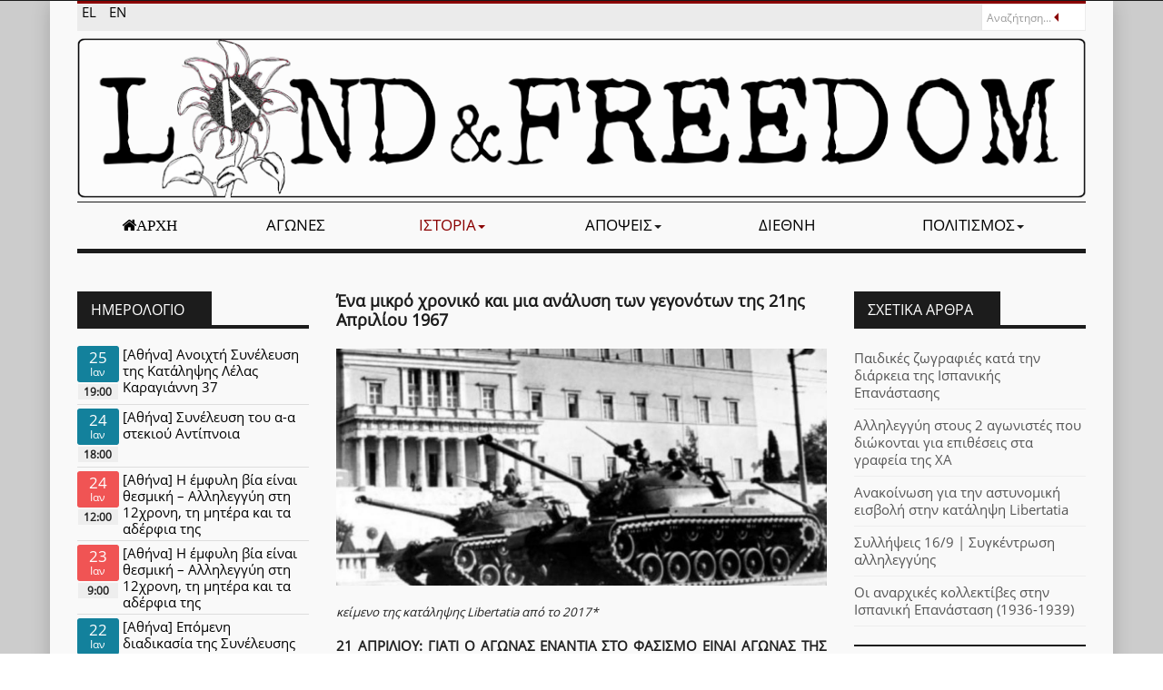

--- FILE ---
content_type: text/html; charset=utf-8
request_url: https://www.landandfreedom.gr/el/istoria/366-ena-mikro-xroniko-kai-mia-analysi-ton-gegonoton-tis-21is-apriliou-1967
body_size: 18898
content:

<!DOCTYPE html>
<html lang="el-gr" dir="ltr" class='com_content view-article itemid-114 j31 mm-hover'>

<head>
	<base href="https://www.landandfreedom.gr/el/istoria/366-ena-mikro-xroniko-kai-mia-analysi-ton-gegonoton-tis-21is-apriliou-1967" />
	<meta http-equiv="content-type" content="text/html; charset=utf-8" />
	<meta property="og:image" content="https://www.landandfreedom.gr/images/_istoria/21.jpg" />
	<meta property="twitter:image" content="https://www.landandfreedom.gr/images/_istoria/21.jpg" />
	<meta property="og:title" content="Ένα μικρό χρονικό και μια ανάλυση των γεγονότων της 21ης Απριλίου 1967" />
	<meta property="twitter:title" content="Ένα μικρό χρονικό και μια ανάλυση των γεγονότων της 21ης Απριλίου 1967" />
	<meta property="og:description" content="&amp;nbsp;κείμενο της κατάληψης Libertatia από το 2017*&amp;nbsp;21 ΑΠΡΙΛΙΟΥ: ΓΙΑΤΙ Ο ΑΓΩΝΑΣ ΕΝΑΝΤΙΑ ΣΤΟ ΦΑΣΙΣΜΟ ΕΙΝΑΙ ΑΓΩΝΑΣ ΤΗΣ ΜΝΗΜΗΣ ΕΝΑΝΤΙΑ ΣΤΗ ΛΗΘΗ&amp;nbsp;Η ιστορική μνήμη των λαών γρήγορα ξεθωριάζει και οι μεγαλύτερες φρικαλεότητες βρίσκουν άλλοθι για να ξανάρθουν στην επιφάνεια. Μπορεί να ..." />
	<meta property="twitter:description" content="&amp;nbsp;κείμενο της κατάληψης Libertatia από το 2017*&amp;nbsp;21 ΑΠΡΙΛΙΟΥ: ΓΙΑΤΙ Ο ΑΓΩΝΑΣ ΕΝΑΝΤΙΑ ΣΤΟ ΦΑΣΙΣΜΟ ΕΙΝΑΙ ΑΓΩΝΑΣ ΤΗΣ ΜΝΗΜΗΣ ΕΝΑΝΤΙΑ ΣΤΗ ΛΗΘΗ&amp;nbsp;Η ιστορική μνήμη των λαών γρήγορα ξεθωριάζει και οι μεγαλύτερες φρικαλεότητες βρίσκουν άλλοθι για να ξανάρθουν στην επιφάνεια. Μπορεί να ..." />
	<meta name="description" content="Portal ελευθεριακής αντιπληροφόρησης, πρωτοβουλία της συντακτικής ομάδας της αναρχικής εφημερίδας «Γη και Ελευθερία» που εκδίδει η Αναρχική Πολιτική Οργάνωση." />
	<meta name="generator" content="Joomla! - Open Source Content Management" />
	<title>Γη και Ελευθερία - Ένα μικρό χρονικό και μια ανάλυση των γεγονότων της 21ης Απριλίου 1967</title>
	<link href="/templates/eranews/favicon.ico" rel="shortcut icon" type="image/vnd.microsoft.icon" />
	<link href="/t3-assets/dev/red-black-laf/templates.eranews.less.bootstrap.less.css" rel="stylesheet" type="text/css" />
	<link href="https://www.landandfreedom.gr/plugins/content/fastsocialshare/style/style.css" rel="stylesheet" type="text/css" />
	<link href="/media/com_jce/site/css/content.min.css?badb4208be409b1335b815dde676300e" rel="stylesheet" type="text/css" />
	<link href="/templates/system/css/system.css" rel="stylesheet" type="text/css" />
	<link href="/t3-assets/dev/red-black-laf/plugins.system.t3.base-bs3.less.t3.less.css" rel="stylesheet" type="text/css" />
	<link href="/t3-assets/dev/red-black-laf/templates.eranews.less.core.less.css" rel="stylesheet" type="text/css" />
	<link href="/t3-assets/dev/red-black-laf/templates.eranews.less.typography.less.css" rel="stylesheet" type="text/css" />
	<link href="/t3-assets/dev/red-black-laf/templates.eranews.less.forms.less.css" rel="stylesheet" type="text/css" />
	<link href="/t3-assets/dev/red-black-laf/templates.eranews.less.navigation.less.css" rel="stylesheet" type="text/css" />
	<link href="/t3-assets/dev/red-black-laf/templates.eranews.less.navbar.less.css" rel="stylesheet" type="text/css" />
	<link href="/t3-assets/dev/red-black-laf/templates.eranews.less.modules.less.css" rel="stylesheet" type="text/css" />
	<link href="/t3-assets/dev/red-black-laf/templates.eranews.less.joomla.less.css" rel="stylesheet" type="text/css" />
	<link href="/t3-assets/dev/red-black-laf/templates.eranews.less.components.less.css" rel="stylesheet" type="text/css" />
	<link href="/t3-assets/dev/red-black-laf/templates.eranews.less.style.less.css" rel="stylesheet" type="text/css" />
	<link href="/t3-assets/dev/red-black-laf/templates.eranews.local.less.themes.red-black-laf.template.less.css" rel="stylesheet" type="text/css" />
	<link href="/t3-assets/dev/red-black-laf/templates.eranews.less.template.less.css" rel="stylesheet" type="text/css" />
	<link href="/templates/eranews/fonts/font-awesome/css/font-awesome.min.css" rel="stylesheet" type="text/css" />
	<link href="/templates/eranews/css/custom.css" rel="stylesheet" type="text/css" />
	<link href="/components/com_jevents/views/default/assets/css/modstyle.css?v=3.6.73" rel="stylesheet" type="text/css" />
	<link href="/media/com_jevents/css/bootstrap.css" rel="stylesheet" type="text/css" />
	<link href="/media/com_jevents/css/bootstrap-responsive.css" rel="stylesheet" type="text/css" />
	<link href="/media/mod_languages/css/template.css?db8574945a6836384cb43baa23c31570" rel="stylesheet" type="text/css" />
	<style type="text/css">
.caldatecontainer, .caleventinfo { display: inline-block; vertical-align:top; }
.caleventinfo { width: 78%; line-height: 1.2em; }
.caldate { margin: auto; padding: 0.2em;  background-color: gray; border-radius: 0.2em; color: white; }
.caldatecontainer { width: 18%; text-align: center; }
.caldateday { font-size: 1.1em; line-height: 1em; }
.caldateday .mod_events_latest_date { vertical-align: middle; }
.caldatemonth { font-size: 0.8em; }
.caldatetime { font-size: 0.8em; font-weight: bold; background-color: #eee; margin: 0.1em; }
.mod_events_latest, .mod_events_latest_first { border: none; padding: 0.3em 0; }
.mod_events_latest { border-top: 1px solid #dddddd; }
.mod_events_latest_callink { text-align: center; }
div.mod_events_latest_callink a { background: none !important; }
	</style>
	<script src="/media/jui/js/jquery.min.js?db8574945a6836384cb43baa23c31570" type="text/javascript"></script>
	<script src="/media/jui/js/jquery-noconflict.js?db8574945a6836384cb43baa23c31570" type="text/javascript"></script>
	<script src="/media/jui/js/jquery-migrate.min.js?db8574945a6836384cb43baa23c31570" type="text/javascript"></script>
	<script src="/plugins/system/t3/base-bs3/bootstrap/js/bootstrap.js?db8574945a6836384cb43baa23c31570" type="text/javascript"></script>
	<script src="/media/system/js/caption.js?db8574945a6836384cb43baa23c31570" type="text/javascript"></script>
	<script src="/plugins/system/t3/base-bs3/js/jquery.tap.min.js" type="text/javascript"></script>
	<script src="/plugins/system/t3/base-bs3/js/script.js" type="text/javascript"></script>
	<script src="/plugins/system/t3/base-bs3/js/menu.js" type="text/javascript"></script>
	<script src="/templates/eranews/js/count.js" type="text/javascript"></script>
	<script src="/plugins/system/t3/base-bs3/js/nav-collapse.js" type="text/javascript"></script>
	<!--[if lt IE 9]><script src="/media/system/js/html5fallback.js?db8574945a6836384cb43baa23c31570" type="text/javascript"></script><![endif]-->
	<script type="text/javascript">
jQuery(function($){ initTooltips(); $("body").on("subform-row-add", initTooltips); function initTooltips (event, container) { container = container || document;$(container).find(".hasTooltip").tooltip({"html": true,"container": "body"});} });jQuery(window).on('load',  function() {
				new JCaption('img.caption');
			});function fetchMoreLatestEvents(modid, direction)
{        
        jQuery.ajax({
                    type : 'POST',
                    dataType : 'json',
                    url : "https://www.landandfreedom.gr/index.php?option=com_jevents&ttoption=com_jevents&typeaheadtask=gwejson&file=fetchlatestevents&path=module&folder=mod_jevents_latest&token=97e04614d15e98ad81c945aaf999692f",
                    data : {'json':JSON.stringify({'modid':modid, 'direction':direction})},
                    contentType: "application/x-www-form-urlencoded; charset=utf-8",
                    scriptCharset: "utf-8"
            })                        
                .done(function( data ){                    
                    jQuery("#mod_events_latest_"+modid+"_data").replaceWith(data.html);
                    try {
                        document.getElementById("mod_events_latest_"+modid+"_data").parentNode.scrollIntoView({block: "start", behavior: "smooth"});
                    }
                    catch (e) {
                    }
                })
                .fail(function(x) {
        alert('fail '+x);
                });
}
	</script>

	
<!-- META FOR IOS & HANDHELD -->
	<meta name="viewport" content="width=device-width, initial-scale=1.0, maximum-scale=1.0, user-scalable=no"/>
	<style type="text/stylesheet">
		@-webkit-viewport   { width: device-width; }
		@-moz-viewport      { width: device-width; }
		@-ms-viewport       { width: device-width; }
		@-o-viewport        { width: device-width; }
		@viewport           { width: device-width; }
	</style>
	<script type="text/javascript">
		//<![CDATA[
		if (navigator.userAgent.match(/IEMobile\/10\.0/)) {
			var msViewportStyle = document.createElement("style");
			msViewportStyle.appendChild(
				document.createTextNode("@-ms-viewport{width:auto!important}")
			);
			document.getElementsByTagName("head")[0].appendChild(msViewportStyle);
		}
		//]]>
	</script>
<meta name="HandheldFriendly" content="true"/>
<meta name="apple-mobile-web-app-capable" content="YES"/>
<!-- //META FOR IOS & HANDHELD -->



<link rel="apple-touch-icon" sizes="180x180" href="/apple-touch-icon.png">
<link rel="icon" type="image/png" sizes="32x32" href="/favicon-32x32.png">
<link rel="icon" type="image/png" sizes="16x16" href="/favicon-16x16.png">
<link rel="manifest" href="/site.webmanifest">
<link rel="mask-icon" href="/safari-pinned-tab.svg" color="#5bbad5">
<meta name="msapplication-TileColor" content="#da532c">
<meta name="theme-color" content="#ffffff">



<!-- Le HTML5 shim and media query for IE8 support -->
<!--[if lt IE 9]>
<script src="//cdnjs.cloudflare.com/ajax/libs/html5shiv/3.7.3/html5shiv.min.js"></script>
<script type="text/javascript" src="/plugins/system/t3/base-bs3/js/respond.min.js"></script>
<![endif]-->

<!-- You can add Google Analytics here or use T3 Injection feature -->


	<!-- Start TAGZ: -->
	<meta name="twitter:card" content="summary_large_image"/>
	<meta name="twitter:description" content="Η ιστορική μνήμη των λαών γρήγορα ξεθωριάζει και οι μεγαλύτερες φρικαλεότητες βρίσκουν άλλοθι για να ξανάρθουν στην επιφάνεια. Μπορεί να είναι κάπως καμουφλαρισμένες ή ακόμα και να δηλώνουν ξεκάθαρα τ"/>
	<meta name="twitter:image" content="https://www.landandfreedom.gr/images/_istoria/21.jpg"/>
	<meta name="twitter:site" content=""/>
	<meta name="twitter:title" content="Ένα μικρό χρονικό και μια ανάλυση των γεγονότων της 21ης Απριλίου 1967"/>
	<meta property="fb:app_id" content=""/>
	<meta property="og:description" content="Η ιστορική μνήμη των λαών γρήγορα ξεθωριάζει και οι μεγαλύτερες φρικαλεότητες βρίσκουν άλλοθι για να ξανάρθουν στην επιφάνεια. Μπορεί να είναι κάπως καμουφ"/>
	<meta property="og:image" content="https://www.landandfreedom.gr/images/_istoria/21.jpg"/>
	<meta property="og:image:height" content="600"/>
	<meta property="og:image:width" content="1240"/>
	<meta property="og:site_name" content="Γη και Ελευθερία"/>
	<meta property="og:title" content="Ένα μικρό χρονικό και μια ανάλυση των γεγονότων της 21ης Απριλίου 1967"/>
	<meta property="og:type" content="website"/>
	<meta property="og:url" content="https://www.landandfreedom.gr/el/istoria/366-ena-mikro-xroniko-kai-mia-analysi-ton-gegonoton-tis-21is-apriliou-1967"/>
	<!-- End TAGZ -->

</head>
		

<body>
<div class="background-coloroverlay" style="background-color:#ccc"></div><div class="t3-wrapper"> <!-- Need this wrapper for off-canvas menu. Remove if you don't use of-canvas -->
		<!-- topbar-->
		<div class="wrap topbar">
				<div class="container">
			<div class="col-xs-12 col-sm-12 col-md-6 topbar-left">
										</div>
			<div class="col-xs-12 col-sm-12 col-md-6 topbar-right">
								</div>
		<div></div><div style="clear:both"></div></div></div>
		<!-- //topbar -->
<div id="background-shadow" class="container">
  
  		<!-- highlighter-->
				<div class="wrap highlighter">
				<div class="container">
				<div class="highlighter-inner">
			<div class="col-xs-12 col-sm-9 col-md-9 highlighter-left">
						<div class="highlighter-left-inner ">
<div class="mod-languages">

	<ul class="lang-inline" dir="ltr">
									<li class="lang-active">
			<a href="https://www.landandfreedom.gr/el/istoria/366-ena-mikro-xroniko-kai-mia-analysi-ton-gegonoton-tis-21is-apriliou-1967">
							EL						</a>
			</li>
								<li>
			<a href="/en/">
							EN						</a>
			</li>
				</ul>

</div>

			</div>			</div>
			<div class="col-xs-12 col-sm-3 col-md-3 highlighter-right">
								<!-- HEAD SEARCH -->
					<div class="head-search ">
						<div class="search">
	<form action="/el/istoria" method="post" class="form-inline eranews">
		<label for="mod-search-searchword94" class="element-invisible">Αναζήτηση...</label> <input name="searchword" id="mod-search-searchword94" maxlength="200"  class="inputbox search-query input-medium" type="search" placeholder="Αναζήτηση..." />		<input type="hidden" name="task" value="search" />
		<input type="hidden" name="option" value="com_search" />
		<input type="hidden" name="Itemid" value="114" />
	</form>
</div>

					</div>
					<!-- //HEAD SEARCH -->
							</div>
		<div></div><div style="clear:both"></div></div></div></div>
				<!-- //highlighter -->

  
<!-- HEADER -->
<header id="t3-header" class="container t3-header">
	<div class="row">
		<!-- LOGO -->
		<div class="col-xs-12 col-sm-12 logo">
			<div class="logo-image logo-control">
				<a href="https://www.landandfreedom.gr/" title="Γη και Ελευθερία">
											<img class="logo-img" src="/images/logos/laf_logo.png" alt="Γη και Ελευθερία" />
																<img class="logo-img-sm" src="/images/logos/laf_logo-small.png" alt="Γη και Ελευθερία" />
										<span class="sitename">Γη και Ελευθερία</span>
				</a>
				<small class="site-slogan">Γη και Ελευθερία</small>
			</div>
		</div>
		<!-- //LOGO -->
			</div>
</header>
<!-- //HEADER -->


  
<!-- MAIN NAVIGATION -->
<nav id="t3-mainnav" class="wrap navbar navbar-default t3-mainnav" data-spy="affix" data-offset-top="70">
	<div class="container">
	<div class="nav-border">
		<!-- Brand and toggle get grouped for better mobile display -->
		<div class="navbar-header">
											<button type="button" class="navbar-toggle" data-toggle="collapse" data-target=".t3-navbar-collapse">
					<i class="fa fa-bars"></i>
				</button>
			
			
		</div>

					<div class="t3-navbar-collapse navbar-collapse collapse"></div>
		
		<div class="t3-navbar navbar-collapse collapse">
					<ul class="nav navbar-nav">
			<li class="item-101">				<a class="laf-home-icon fa fa-home" href="/el/" >Αρχή</a>
				</li><li class="item-137">				<a href="/el/agones" >Αγώνες</a>
				</li><li class="item-114 current active deeper dropdown parent">				<a class="dropdown-toggle" href="/el/istoria"  data-toggle="dropdown">Ιστορία<em class="caret"></em></a>
				<ul class="dropdown-menu" role="menu"><li class="item-237">				<a href="/el/istoria/theoria" >Θεωρία</a>
				</li></ul></li><li class="item-115 deeper dropdown parent">				<a class="dropdown-toggle" href="/el/apopseis"  data-toggle="dropdown">Απόψεις<em class="caret"></em></a>
				<ul class="dropdown-menu" role="menu"><li class="item-238">				<a href="/el/apopseis/analyseis" >Αναλύσεις</a>
				</li></ul></li><li class="item-193">				<a href="/el/diethni" >Διεθνή</a>
				</li><li class="item-194 deeper dropdown parent">				<a class="dropdown-toggle" href="/el/politismos"  data-toggle="dropdown">Πολιτισμός<em class="caret"></em></a>
				<ul class="dropdown-menu" role="menu"><li class="item-377">				<a href="/el/politismos/eleftheriakes-ekdoseis" >Ελευθεριακές εκδόσεις</a>
				</li></ul></li>		</ul>
	
		</div>
	</div>
	</div>
</nav>
<!-- //MAIN NAVIGATION -->


  		<!-- picturenews-->
				<!-- //picturenews -->

  


  

<div id="t3-mainbody" class="container t3-mainbody">
	<div class="row">

		<!-- MAIN CONTENT -->
		<div id="t3-content" class="t3-content col-xs-12 col-md-6  col-md-push-3">
												<!-- Page header -->
<!-- // Page header -->

<div class="item-page" itemscope itemtype="https://schema.org/Article">
	
	<!-- Article -->
	<article itemscope itemtype="http://schema.org/Article">
	  <meta itemscope itemprop="mainEntityOfPage"  itemType="https://schema.org/WebPage" itemid="https://google.com/article"/>
		<meta itemprop="inLanguage" content="el-GR" />

					
<header class="article-header clearfix">
	<h1 class="article-title" itemprop="headline">
					<a href="/el/istoria/366-ena-mikro-xroniko-kai-mia-analysi-ton-gegonoton-tis-21is-apriliou-1967" itemprop="url" title="Ένα μικρό χρονικό και μια ανάλυση των γεγονότων της 21ης Απριλίου 1967">
				Ένα μικρό χρονικό και μια ανάλυση των γεγονότων της 21ης Απριλίου 1967</a>
			</h1>

			</header>
				
				
		
  	<!-- Aside -->
				<!-- // Aside -->

		

				
							
							<div class="pull-none item-image"> <img
		 src="/images/_istoria/21.jpg" alt="" itemprop="image"/> </div>

			
			<section class="article-content clearfix" itemprop="articleBody">
				
<div>&nbsp;</div>
<div><span style="font-size: 10pt;"><em>κείμενο της κατάληψης Libertatia από το 2017*</em></span></div>
<div>&nbsp;</div>
<div align="JUSTIFY"><strong>21 ΑΠΡΙΛΙΟΥ: ΓΙΑΤΙ Ο ΑΓΩΝΑΣ ΕΝΑΝΤΙΑ ΣΤΟ ΦΑΣΙΣΜΟ ΕΙΝΑΙ ΑΓΩΝΑΣ ΤΗΣ ΜΝΗΜΗΣ ΕΝΑΝΤΙΑ ΣΤΗ ΛΗΘΗ</strong></div>
<div>&nbsp;</div>
<div align="JUSTIFY">Η ιστορική μνήμη των λαών γρήγορα ξεθωριάζει και οι μεγαλύτερες φρικαλεότητες βρίσκουν άλλοθι για να ξανάρθουν στην επιφάνεια. Μπορεί να είναι κάπως καμουφλαρισμένες ή ακόμα και να δηλώνουν ξεκάθαρα την ιστορική τους προέλευση, όμως η ουσία τους παραμένει η ίδια.</div>
<div align="JUSTIFY">Έτσι και στην Ελλάδα τώρα που η ακροδεξιά και ο φασισμός ξανασήκωσαν κεφάλι επιχειρούν να ξαναγράψουν την ιστορία. Φυσικά αυτά που λένε τα έλεγαν πολλά χρόνια τώρα, αλλά το μεγαλύτερο κομμάτι του σημερινού αντιφασιστικού κινήματος απλά στρουθοκαμήλιζε νομίζοντας πως δεν υπάρχουν, όπως μερικοί συνεχίζουν να κάνουν το ίδιο και σήμερα πιστεύοντας πως μια δίκη μπορεί να λύσει το πρόβλημα της φασιστικής απήχησης.</div>
<div align="JUSTIFY">Μια από τις επιμέρους προσπάθειες παραχάραξης της ιστορίας είναι και η στάση απέναντι στα γεγονότα της 21<sup>ης</sup>&nbsp;Απριλίου 1967, την επιβολή δηλαδή της χούντας των συνταγματαρχών. Εμείς με τη σειρά μας θα επιχειρήσουμε να αποτυπώσουμε ένα μικρό χρονικό και μια ανάλυση των γεγονότων που οδήγησαν εκεί, τι έγινε κατά τη διάρκεια της δικτατορίας και πώς επήλθε η πτώση της και η «ομαλή δημοκρατική μετάβαση».</div>
<div align="JUSTIFY">&nbsp;</div>
<div align="JUSTIFY"><strong><i>Η πολιτική κατάσταση πριν τη δικτατορία και η διόγκωση του παρακράτους</i></strong></div>
<div>&nbsp;</div>
<div align="JUSTIFY">Πρώτα απ’ όλα η χούντα δεν ήρθε από το πουθενά. Ήδη από το τέλος του Β’ Παγκοσμίου Πολέμου και τις διαπραγματεύσεις για το «μοίρασμα της πίτας» φάνηκε ότι η Ελλάδα κατέχει ένα σημαντικό γεωπολιτικό ρόλο για το δυτικό στρατόπεδο, καθώς αποτελεί ανάχωμα στην έξοδο του κομμουνιστικού μπλοκ προς τη Μεσόγειο. Οπότε αφενός οι κομμουνιστές δεν έπρεπε να επικρατήσουν και αφετέρου έπρεπε να χρηματοδοτηθούν τόσο οι εκάστοτε κυβερνήσεις για να αναπτύξουν την οικονομία της χώρας όσο και οι διάφοροι αντι-κομμουνιστές (φιλελεύθεροι, δεξιοί, κυρίως φασίστες και δωσίλογοι) για να εξαλείψουν τον κίνδυνο του κομμουνισμού. Έτσι, δημιουργείται ένα ογκώδες παρακράτος, το οποίο και συνδράμει τις αστυνομικές δυνάμεις στο θεάρεστο έργο τους και φυσικά παίρνει παχυλούς μισθούς από ξένες μυστικές υπηρεσίες, κατά κύριο λόγο αμερικάνικες φυσικά. Το παρακράτος αυτό εκτείνεται σ’ ένα μεγάλο φάσμα και κυρίως στον στρατό και την αστυνομία, ενώ αποτελεί πάντα την εφεδρεία του συστήματος για λύσεις ανάγκης, όπως αντίστοιχα και ο φασισμός διαχρονικά.</div>
<div align="JUSTIFY">Κατά τη διάρκεια του 1965, λοιπόν, και αφού είχε προηγηθεί η περίοδος του «κράτους της δεξιάς» (1955-1963) και γεγονότα όπως οι «εκλογές βίας και νοθείας»(1961) και η δολοφονία Λαμπράκη (1963) η Ένωση Κέντρου βρισκόταν στην εξουσία. Ο κίνδυνος για ενίσχυση του κομμουνισμού φαινόταν ορατός στις αστικές δυνάμεις, το παρακράτος και τα αφεντικά του (παλάτι, ΗΠΑ, ΝΑΤΟ), καθώς ενισχύονται ολοένα και περισσότερο μαχητικές συνδικαλιστικές και φοιτητικές δυνάμεις. Το κυβερνόν κόμμα έπρεπε να μην χάσει δύναμεις προς τα αριστερά, αλλά αντίθετα να συνεργαστεί με τη δεξιά για μια ακόμη φορά, ώστε να ανακόψει τον «κομμουνιστικό κίνδυνο». Γι’ αυτό και γίνεται η λεγόμενη «αποστασία», κίνηση καθοδηγούμενη από το παλάτι με έναν εκ των βασικών πρωταγωνιστών να είναι και ο Κ. Μητσοτάκης. Φυσικά, η κίνηση αυτή δημιούργησε αναβρασμό στην κοινωνία κατά τους καλοκαιρινούς μήνες του 1965 (Ιουλιανά), με αποκορύφωμα την 21<sup>η</sup>&nbsp;Ιουλίου, όπου δίνεται εντολή για επίθεση στους διαδηλωτές, με συνέπεια έναν νεκρό (Σωτήρης Πέτρουλας), 200 τραυματίες και 250 συλληφθέντες. Υπήρχε, όμως κι ένα εναλλακτικό σχέδιο σε περίπτωση που αυτό της αποστασίας δεν πήγαινε καλά: πραξικόπημα στρατηγών αφοσιωμένων στο παλάτι για εννιά μήνες, το οποίο και θα ήταν «συνταγματικά κατοχυρωμένο»!</div>
<div align="JUSTIFY">Ο υπουργός εξωτερικών των ΗΠΑ, ο πρέσβης τους στην Αθήνα και το ΝΑΤΟ προκρίνουν βασιλικό πραξικόπημα, η&nbsp;CIA, όμως, θέλει χούντα των συνταγματαρχών (που είχε ήδη σχηματιστεί) για να την ελέγχει, τακτική που είχε ήδη εφαρμόσει με επιτυχία σε χώρες της Λατινικής Αμερικής. Ενώ η βασιλική χούντα αναβάλλει συνεχώς το σχεδιό της (είχαν ήδη προκηρυχθεί εκλογές για τον Μάιο του 1967 κι ενώ στο μεσοδιάστημα έπεφτε η μια προσωρινή κυβέρνηση μετά την άλλη), η χούντα των συνταγματαρχών πληροφορείται –μέσω του διοικητή του Γ’ σώματος στρατού της Θεσσαλονίκης Ζωιτάκη– το εγκεκριμένο από το ΝΑΤΟ σχέδιο της πρώτης και αποφασίζει να δράσει. Το παρακράτος έχει μεγαλώσει τόσο πλέον που αποκτά την εξουσία. Εξάλλου, πολλοί χουντικοί είχαν υπηρετήσει στο παρελθόν με επιτυχία στα Τάγματα Ασφαλείας, αναμέσα τους και ο Παπαδόπουλος.</div>
<div align="JUSTIFY">&nbsp;</div>
<div align="JUSTIFY"><strong><i>Το πραξικόπημα της 21</i><sup><i>ης</i></sup><i>&nbsp;Απριλίου</i></strong></div>
<div>&nbsp;</div>
<div align="JUSTIFY">Το πραξικόπημα λαμβάνει χώρα την Παρασκευή 21 Απριλίου 1967, με αμερικανικά τανκς να βγαίνουν στους δρόμους της Αθήνας και 10.000 κόσμο να συλλαμβάνεται την πρώτη εκείνη νύχτα. Θα κρατήσει 7 χρόνια. Η αριστερά φυσικά από την πρώτη στιγμή ξεσηκώνεται κατά της χούντας. Η αντίσταση είναι παρόλα αυτά σπασμωδική κι όχι καλά οργανωμένη, με πιο σημαντικά παραδείγματα την αποτυχημένη –για 2 δευτερόλεπτα– απόπειρα του Παναγούλη να σκοτώσει τον Παπαδόπουλο, αλλά και την ομάδα Καράγιωργα που πραγματοποίησε πλήθος βομβιστικών ενεργειών. Υπήρχαν και πολλοί που έκαναν «αντίσταση» από το εξωτερικό είτε για να σωθούν είτε για να ξεπλύνουν το πολιτικό τους παρελθόν και να επανέλθουν δριμύτεροι στα πολιτικά δρώμενα, με ορισμένες εξαιρέσεις φυσικά. Ο πολύς λαός, όμως, μένει αμέτοχος αρχικά, παρά την δυσαρέσκεια που τον διακατέχει, κάτι που φαίνεται και από τα πλήθη που συγκεντρώθηκαν στην κηδεία του Γ. Παπανδρέου τον Νοέμβριο του 1968 και την μετέτρεψαν σε πραγματική διαδήλωση. Φυσικά η αντίσταση φέρνει θύματα, αλλά και ανθρώπους που βασανίστηκαν άγρια. Στους πρώτους ανήκουν τόσο ο Γιάννης Χαλκίδης, μέλος του ΠΑΜ, που δολοφονήθηκε εδώ στην πόλη μας, ο βουλευτής της ΕΔΑ Γιώργος Τσαρουχάς και οι νεκροί κατά τη διάρκεια της εξέγερσης του Πολυτεχνείου όσο και αμέτρητοι άλλοι αφανείς ήρωες που ποτέ δεν θα μάθουμε τα ονόματά τους (88 είναι οι επίσημα μετρημένοι νεκροί κατά την επταετία σύμφωνα με την Προοδευτική Ένωση Μητέρων Ελλάδας). Στους δεύτερους τρανταχτά παραδείγματα αποτελούν ο Αλέκος Παναγούλης και ο Σπύρος Μουστακλής που έμεινε ανάπηρος.</div>
<div>&nbsp;</div>
<div align="JUSTIFY"><strong><i>Οι μύθοι της ακροδεξιάς για την περίοδο της επταετίας</i></strong></div>
<div>&nbsp;</div>
<div align="JUSTIFY">Τα παραμύθια που ακούμε από τους υποστηρικτές της χούντας είναι πολλά: ότι δεν υπήρχε καταπίεση, υπήρχε εθνική κυριαρχία, δεν χρωστούσαμε, δεν υπήρχαν σκάνδαλα… Για το πρώτο επιχειρηματολογήσαμε ήδη, ας πάμε και στα επόμενα.</div>
<div align="JUSTIFY">Η αγαστή σχέση μεταξύ χούντας και ΗΠΑ είναι γνωστή. Εξάλλου, από εκεί χρηματοδοτούνταν. Όταν μάλιστα η αμερικανική Βουλή ψηφίζει το σταμάτημα της στρατιωτικής βοήθειας προς την Ελλάδα,η Γερουσία απορρίπτει την εισήγηση της Βουλής. Αλλά και εφημερίδες, όπως οι Τάιμς υποστηρίζουν ανοιχτά τη χούντα, μέχρις ότου αλλάξουν άποψη, καθώς εμφανίζεται διχογνωμία ανάμεσα στο Στέιτ Ντιπάρτμεντ (υπουργείο εξωτερικών) που θέλει Καραμανλή και το Πεντάγωνο (υπουργείο εθνικής άμυνας) που θέλει Παπαδόπουλο. Η «δημοκρατική» Ευρώπη από την άλλη αποφασίζει μόλις στα τέλη του 1969 ότι η δικτατορική Ελλάδα δεν ανήκει στους κόλπους της. Εξάλλου, είχε δημοσιευτεί και το πόρισμα της υποεπιτροπής Ανθρωπίνων Δικαιωμάτων για τα βασανιστήρια, τους πολιτικούς κρατούμενους κι όχι μόνο.</div>
<div align="JUSTIFY">Ένας άλλος μεγέλος μύθος είναι για τα «οικονομικά επιτεύγματα» της δικτατορίας. Ενδεικτικά θα αναφέρουμε ότι όχι μόνο το δημόσιο χρεός αυξήθηκε από 38,7 δισεκατομμύρια δραχμές τον Δεκέμβρη του 1967 σε 87,5 δισεκατομμύρια δραχμές τον Ιανουάριο του 1973, αλλά και το ότι το εμπορικό έλλειμμα το 1973 ήταν πέντε φορές μεγαλύτερο από αυτό του 1968. Επίσης, στον αγροτικό τομέα, όπου απασχολούνταν το 44% του οικονομικά ενεργού πληθυσμού, αντί της πενταετούς πρόβλεψης του καθεστώτος για ανάπτυξη 5,2%, η αγροτική οικονομία αναπτύχθηκε κατά μόλις 1,8% στην περίοδο 1967-1974, σε αντίθεση με το 4,2% κατά την περίοδο 1963-1966. Οι εξαγωγές αγροτικών προϊόντων μειώθηκαν από το 63% του συνόλου των εξαγωγών το 1968 στο 48% το 1972. Το αποτέλεσμα ήταν το κατά κεφαλήν αγροτικό εισόδημα να πέσει από το 55% στο 43% του μέσου κατά κεφαλήν εθνικού εισοδήματος. Κι όλα αυτά, ενώ είχε σταματήσει και η μετανάστευση που έδιωχνε πλεονάζον εργατικό δυναμικό. Παράλληλα, πριμοδοτούνταν το κάθε λογής ξένο και ντόπιο κεφάλαιο, με συνέπεια οι πλούσιοι να γίνουν πλουσιότεροι (η συνέχεια γνωστή…).</div>
<div align="JUSTIFY">Κι έτσι φτάνουμε στα σκάνδαλα. Από τις συμβάσεις με Litton, Μακντόναλντ, Τομ Πάππας και&nbsp;Siemens, όπου από ένα προϋπολογισμό ύψους 450 εκατομμυρίων φαγώθηκαν τα 400, στο σκάνδαλο με τα «κρέατα του Μπαλόπουλου» και ως τα αμερικανικά όπλα που προορίζονταν για την Ελλάδα και οι χουντικοί τα πούλησαν στην Αφρική. Και φυσικά με την οικογενειοκρατία να βασιλεύει με τις «τακτοποιήσεις» των γαμπρών του Παττακού, των αδερφών του Παπαδόπουλου και των ίδιων των πραξικοπηματιών που «νομοθέτησαν» τον διπλασιασμό των μισθών τους.</div>
<div align="JUSTIFY">Η δικτατορία, όπως αναφέραμε και πριν, ήταν μια προσωρινή λύση. Αποτέλεσε τη μετάβαση από την δεξιά του 1963 στη δεξιά του 1974. Εξάλλου, από εκεί προέρχεται και για δικό της λογαριασμό δρα. Είναι ένοικοι στην ίδια πολυκατοικία ως γνωστόν. Από το παραδοσιακό δεξιό κράτος των δωσίλογων, λοιπόν, που απορρόφησε και αφομοίωσε όλους τους προδότες της κατοχής και που η δικτατορία αποτέλεσε την κορυφαία εκδήλωσή του στη μετά του 1974 Ελλάδα του Καραμανλή, ο οποίος πλέον εμφανίζεται ως σωτήρας που θα επαναφέρει την ομαλότητα και τη δημοκρατία. Κι ενώ οι χουντικοί του έστρωσαν τον δρόμο προς την εξουσία, αυτός το μόνο που έκανε ήταν να μετατρέψει τη θανατική ποινή σε ισόβια. Όλα κι όλα έπρεπε να τηρηθούν και τα προσχήματα!</div>
<div align="JUSTIFY">&nbsp;</div>
<div align="JUSTIFY"><strong><i>Το εξεγερσιακό 1973</i></strong></div>
<div>&nbsp;</div>
<div align="JUSTIFY">Κι ενώ η χούντα σταδιακά σαπίζει, έρχεται το 1973 για να ταράξει τα νερά. Ήδη από τον Φεβρουάριο και τον Μάρτιο τα πανεπιστήμια «βράζουν», με τις μαχητικές διαμαρτυρίες που γίνονται σε πολλές σχολές της χώρας και κυρίως την Νομική. Λίγο αργότερα, στις 14 Νοεμβρίου 1973 αρχίζει η κατάληψη του Πολυτεχνείου για να τελειώσει με πολύ αίμα και πολλούς νεκρούς στις 17 με την εισβολή των τανκς.</div>
<div align="JUSTIFY">Ένας ακόμη μυθος που διαδίδουν οι φασίστες σήμερα είναι ότι στο Πολυτεχνείο δεν υπήρξαν νεκροί. Εμείς για μια ακόμη φορά θα μιλήσουμε με στοιχεία: Η πρώτη επίσημη καταγραφή των νεκρών του Πολυτεχνείου έγινε τον Οκτώβρη του 1974 από τον εισαγγελέα Δημήτρη Τσεβά, το πόρισμα του οποίου έκανε λόγο για 18 «πλήρως βεβαιωθέντες» νεκρούς και άλλους 16 «βασίμως προκύπτοντες». Από τότε πολλοί μίλησαν για το θέμα είτε ανεβάζοντας είτε κατεβάζοντας τον αριθμό των νεκρών. Το 2002, όμως, ξεκίνησε από το Εθνικό Ίδρυμα Ερευνών, μια έρευνα που φιλοδοξούσε να ξεκαθαρίσει τα γεγονότα του Πολυτεχνείου, συγκεντρώνοντας τεκμήρια και μαρτυρίες. Σύμφωνα, λοιπόν, με την πολυετή αυτή έρευνα (με τίτλο «Τεκμηριώνοντας τα γεγονότα Νοεμβρίου 1973») προκύπτει ότι οι ταυτοποιημένοι και πλήρως επιβεβαιωμένοι νεκροί της εξέγερσης είναι 24, ενώ ερευνώνται άλλες 30 περιπτώσεις. Οι περισσότεροι από αυτούς είναι φοιτητές και μαθητές. Επίσης, σύμφωνα με την ίδια έρευνα, οι βεβαιωμένοι τραυματίες του τριημέρου ανέρχονται στους 1.103, στους οποίους όμως πρέπει να προστεθεί και «ανεξακρίβωτον πλήθος ετέρων πολιτών», οι οποίοι «ή ιατρών, ή ενοσηλεύοντο οίκει, ή και ουδαμού προς νοσηλεία κατέφυγον, φοβούμενοι προφανώς δυσάρεστους δι’ αυτούς ή τας οικογενείας των εξελίξεις», όπως χαρακτηριστικά αναφέρει ο Τσεβάς στο πόρισμα του 1974. Άλλα ενδιαφέροντα στοιχεία είναι τα εξής: υπήρξαν 5.000 διαδηλωτές μέσα στο ίδρυμα, 10.000 στην άμεση περίμετρο και 100.000 σε διάσπαρτες διαδηλώσεις. Οι αστυνομικοί χρησιμοποίησαν 24.000 φυσίγγια, η φρουρά του υπουργείου Δημόσιας Τάξης έριξε 2.192 φυσίγγια και οι στρατιώτες 300.000 φυσίγγια.</div>
<div align="JUSTIFY">Σ’ αυτούς να προσθέσουμε τις ακροδεξιές συμμορίες που συνέδραμαν το έργο τους, όπως: «<i>Ο Ηλίας Τσαπούρας</i>&nbsp;(σ.σ. στενός συνεργάτης του Μιχαλολιάκου)<i>&nbsp;και έτεροι μη αποκαλυφθέντες δράσται από κοινού απέκτειναν εκ προθέσεως κατά τον αυτόν τόπον και χρόνον, τους Βασίλειον Φάμελον και Toril Engeland, πυροβολήσαντες εναντίον των δι’ οπλοπολυβόλων και τυφεκίων, εκ του δώματος της στεγαζούσης το Υπουργείον Δημοσίας Τάξεως οικοδομής και πλήξαντες διά των ριφθεισών σφαιρών τον μεν Βασίλειον Φάμελλον εις τον δεξιόν οφθαλμόν με αποτέλεσμα να υποστή ούτος τυφλόν τραύμα εκ του οποίου ως μόνης ενεργού αιτίας επήλθεν ο θάνατός του, την δε Toril Engeland κατά το πρόσθιον θωρακικόν τοίχωμα, με αποτέλεσμα να υποστή αύτη τυφλόν τραύμα θώρακος εκ του οποίου ως μόνης ενεργού αιτίας επήλθεν ο θάνατός της&nbsp;</i>(βούλευμα του Συμβουλίου Εφετών)<i>.»</i></div>
<div align="JUSTIFY"><i>&nbsp;</i></div>
<div align="JUSTIFY"><strong><i>Η ανατροπή του Παπαδόπουλου, η άνοδος Ιωαννίδη και τα γεγονότα της Κύπρου</i></strong></div>
<div>&nbsp;</div>
<div align="JUSTIFY">Αμέσως μετά τα γεγονότα του Πολυτεχνείου, οι καραμανλικοί στρατηγοί Γκιζίκης και Μπονάνος ανατρέπουν τον Παπαδόπουλο, ο οποίος έτσι κι αλλιώς είχε ήδη συμβιβαστεί με τη λύση Καραμανλή, όχι όμως και ο Ιωαννίδης που ανατρέπει τους δυο στρατηγούς στις 25 Νοέμβρη για να μπλοκάρει το σχέδιο ομαλής μεταβίβασης της εξουσίας και για να μείνει στην εξουσία ως και το πραξικόπημα της ΕΟΚΑ Β κατά του Μακαρίου στην Κύπρο στις 15 Ιουλίου 1974.</div>
<div align="JUSTIFY">Η τελευταία πράξη, λοιπόν, λαμβάνει χώρα στην Κύπρο με την ανατροπή του Μακαρίου, την μετέπειτα τουρκική εισβολή και την εντέλει διχοτόμηση του νησιού. Είναι αυτές οι στιγμές που η εθνικιστική ακροδεξιά επιδεικνύει περίτρανα τον πατριωτισμό της. Και κάπως έτσι τελειώνει και η περίφημη «επταετία» στις 23 Ιουλίου 1974. Την επόμενη μέρα καταφτάνει ως ελευθερωτής ο Καραμανλής για να «επαναφέρει την δημοκρατία» και η λεγόμενη περίοδος της «μεταπολίτευσης» ξεκινά.</div>
<div align="JUSTIFY">Φυσικά, τα «σταγονίδια» μια χαρά συνέχιζαν να υπάρχουν, ενώ αν γινόταν πραγματική «αποχουντοποίηση» η δεξιά δεν θα μπορούσε να βρει στελέχη για την μετέπειτα δημοκρατική της πορεία. Εξάλλου, η χούντα από εκεί προερχόταν, ενώ η ακροδεξιά ήταν κατά κύριο λόγο ενσωματωμένη στο στρατόπεδο των «εθνικοφρόνων» καθόλη τη διάρκεια της περιόδου 1946-1967. Αργότερα, παρόλο που ακολούθησε δική της πορεία συνέχιζε τα νταραβέρια με το κυρίαρχο κόμμα του δεξιού πολιτικού φάσματος, τα οποία και φτάνουν ως και τις μέρες μας με τις συνομιλίες Μπαλτάκου-Κασιδιάρη, τις δηλώσεις για «σοβαρή Χρυσή Αυγή» και πολλά άλλα παραδείγματα.</div>
<div align="JUSTIFY">Έτσι κι αλλιώς, ο ιστορικός ρόλος της ακροδεξιάς είτε λέγεται φασισμός είτε ναζισμός είτε φοράει τη στρατιωτική στολή της χούντας είτε την κουκούλα του δωσίλογου είναι ένας: να λειτουργεί ως εφεδρεία του συστήματος όταν αυτό εισέρχεται σε δύσκολες ιστορικές περιόδους και προκρίνονται οι «ακραίες λύσεις» για τη διάσωση του καπιταλιστικού και αστικοδημοκρατικού συστήματος.</div>
<div>&nbsp;</div>
<div align="JUSTIFY">Εμείς από τη μεριά μας θα είμαστε εκεί για να υπενθυμίζουμε τον ρόλο της σ’ αυτόν τον τόπο, αλλά και σ’ όλη τη γη και για να τη σταματάμε τόσο στο δρόμο όσο και σε θεωρητικό επίπεδο, όταν προσπαθεί να παραχαράξει και να ξαναγράψει την ιστορία. Γιατί η ιστορική μνήμη είναι όπλο στα χέρια των καταπιεσμένων και των κινημάτων και θα στρέφεται πάντα εναντίον αυτών που προσπαθούν να τη διαστρεβλώσουν.</div><div class="fastsocialshare_container fastsocialshare-align-left"><div class="fastsocialshare-subcontainer"><script>
					var loadAsyncDeferredFacebook = function() {
						(function(d, s, id) {
						  var js, fjs = d.getElementsByTagName(s)[0];
						  if (d.getElementById(id)) return;
						  js = d.createElement(s); js.id = id;
						  js.src = "//connect.facebook.net/el_GR/sdk.js#xfbml=1&version=v3.0";
						  fjs.parentNode.insertBefore(js, fjs);
						}(document, 'script', 'facebook-jssdk'));
					}
	
			  		if (window.addEventListener)
						window.addEventListener("load", loadAsyncDeferredFacebook, false);
					else if (window.attachEvent)
						window.attachEvent("onload", loadAsyncDeferredFacebook);
					else
				  		window.onload = loadAsyncDeferredFacebook;
					</script><div class="fastsocialshare-share-fbl fastsocialshare-button">
				<div class="fb-like"
					data-href="https://www.landandfreedom.gr/el/istoria/366-ena-mikro-xroniko-kai-mia-analysi-ton-gegonoton-tis-21is-apriliou-1967"
					data-layout="button"
                	data-width="100"
					data-action="like"
					data-show-faces="false"
					data-share="false">
				</div></div><div class="fastsocialshare-share-fbsh fb-shareme-core">
					<div class="fb-share-button fb-shareme-core"
						data-href="https://www.landandfreedom.gr/el/istoria/366-ena-mikro-xroniko-kai-mia-analysi-ton-gegonoton-tis-21is-apriliou-1967"
						data-layout="button"
						data-size="small">
					</div></div><div class="fastsocialshare-share-tw">
						<a href="https://twitter.com/intent/tweet" data-dnt="true" class="twitter-share-button"  data-text="Έ&nu;&alpha; &mu;&iota;&kappa;&rho;ό &chi;&rho;&omicron;&nu;&iota;&kappa;ό &kappa;&alpha;&iota; &mu;&iota;&alpha; &alpha;&nu;ά&lambda;&upsilon;&sigma;&eta; &tau;&omega;&nu; &gamma;&epsilon;&gamma;&omicron;&nu;ό&tau;&omega;&nu; &tau;&eta;&sigmaf; 21&eta;&sigmaf; &Alpha;&pi;&rho;&iota;&lambda;ί&omicron;&upsilon; 1967" data-count="horizontal" data-via="" data-url="https://www.landandfreedom.gr/el/istoria/366-ena-mikro-xroniko-kai-mia-analysi-ton-gegonoton-tis-21is-apriliou-1967" data-lang="el"></a>
						</div>
						<script>
							var loadAsyncDeferredTwitter =  function() {
	            						var d = document;
	            						var s = 'script';
	            						var id = 'twitter-wjs';
					            		var js,fjs=d.getElementsByTagName(s)[0],p=/^http:/.test(d.location)?'http':'https';if(!d.getElementById(id)){
						        		js=d.createElement(s);js.id=id;js.src=p+'://platform.twitter.com/widgets.js';fjs.parentNode.insertBefore(js,fjs);}
					        		}
						
							if (window.addEventListener)
								window.addEventListener("load", loadAsyncDeferredTwitter, false);
							else if (window.attachEvent)
								window.attachEvent("onload", loadAsyncDeferredTwitter);
							else
								window.onload = loadAsyncDeferredTwitter;
						</script></div></div>			</section>

			<!-- Footer -->
							<footer class="article-footer clearfix">
								  	
					<div class="btn-group pull-right">
				<a class="btn dropdown-toggle" data-toggle="dropdown" href="#"> <span class="fa fa-cog"></span> <span class="caret"><span class="element-invisible">Empty</span></span> </a>
								<ul class="dropdown-menu">
											<li class="print-icon"> <a href="/el/istoria/366-ena-mikro-xroniko-kai-mia-analysi-ton-gegonoton-tis-21is-apriliou-1967?tmpl=component&amp;print=1&amp;layout=default&amp;page=" title="Εκτύπωση" onclick="window.open(this.href,'win2','status=no,toolbar=no,scrollbars=yes,titlebar=no,menubar=no,resizable=yes,width=640,height=480,directories=no,location=no'); return false;" rel="nofollow">Εκτύπωση</a> </li>
																			</ul>
			</div>
		
					  
									<dl class="article-info  muted">

		
			<dt class="article-info-term">
											</dt>

			
			
										<dd class="category-name hasTooltip" title="Κατηγορία: ">
				<i class="fa fa-folder-open"></i>
									<a href="/el/istoria" ><span itemprop="genre">Ιστορία</span></a>							</dd>			
										<dd class="published hasTooltip" title="Δημοσιεύθηκε :  ">
				<i class="fa fa-calendar"></i>
				<time datetime="2021-04-21T16:47:43+03:00" itemprop="datePublished">
					21 Απριλίου 2021          <meta  itemprop="datePublished" content="2021-04-21T16:47:43+03:00" />
          <meta  itemprop="dateModified" content="2021-04-21T16:47:43+03:00" />
				</time>
			</dd>
					
					
			
						</dl>
		<!-- Item tags -->
						<div class="tags">
																	<span class="tag-4 tag-list0" itemprop="keywords">
					<a href="/el/tags1/antifasismos" class="label label-info">
						Αντιφασισμός					</a>
				</span>
																				<span class="tag-25 tag-list1" itemprop="keywords">
					<a href="/el/tags1/istoria" class="label label-info">
						ιστορία					</a>
				</span>
																				<span class="tag-88 tag-list2" itemprop="keywords">
					<a href="/el/tags1/21iapriliou-praksikopima" class="label label-info">
						21ηΑπριλίου πραξικόπημα 					</a>
				</span>
						</div>
				<!-- // Item tags -->
				</footer>
						<!-- // Footer -->

			<hr class="divider-vertical" /><ul class="pager pagenav">
	<li class="previous">
		<a class="hasTooltip" title="Η εξέγερση του Σικάγο 1886- Η εξέγερση στη Θεσσαλονίκη 1936" aria-label="Προηγούμενο άρθρο: Η εξέγερση του Σικάγο 1886- Η εξέγερση στη Θεσσαλονίκη 1936" href="/el/istoria/380-i-eksegersi-tou-sikago-1886-i-eksegersi-sti-thessaloniki-1936" rel="prev">
			<span class="icon-chevron-left" aria-hidden="true"></span> <span aria-hidden="true">Προηγούμενο</span>		</a>
	</li>
	<li class="next">
		<a class="hasTooltip" title="Αίμα χαμένο &amp; κερδισμένο | Για τον Π. Κοροβέση" aria-label="Επόμενο άρθρο: Αίμα χαμένο &amp; κερδισμένο | Για τον Π. Κοροβέση" href="/el/istoria/345-aima-xameno-kerdismeno-gia-ton-p-korovesi" rel="next">
			<span aria-hidden="true">Επόμενο</span> <span class="icon-chevron-right" aria-hidden="true"></span>		</a>
	</li>
</ul>
			
			
						
	</article>
	<!-- //Article -->

	
		</div>
			<!-- submain -->

  	<!-- //submain -->

		</div>
		<!-- //MAIN CONTENT -->

		<!-- SIDEBAR 1 -->
		<div class="t3-sidebar t3-sidebar-1 col-xs-12 col-sm-6  col-md-3  col-md-pull-6 ">
			<div class="t3-module module " id="Mod138"><div class="module-inner"><h3 class="module-title "><span>Ημερολόγιο</span></h3><div class="module-ct"><table class="mod_events_latest_table jevbootstrap" width="100%" border="0" cellspacing="0" cellpadding="0" align="center"><tr class="jevrow0"><td class="mod_events_latest_first"><div>
  <div class="caldatecontainer">
    <div class="caldate" style="background-color: #13819c">
      <div class="caldateday"><span class="mod_events_latest_date">25</span></div>
      <div class="caldatemonth"><span class="mod_events_latest_date">Ιαν</span></div>
    </div>
    <div class="caldatetime"><span class="mod_events_latest_date">19:00</span></div>
  </div>

  <div class="caleventinfo">
    <div class="caleventtitle"><span class="mod_events_latest_content"><a href="/el/imerologio/eventdetail/2865/-/athina-anoixti-synelefsi-tis-katalipsis-lelas-karagianni-37"  target="_top" >[Αθήνα] Ανοιχτή Συνέλευση της Κατάληψης Λέλας Καραγιάννη 37</a></span></div>
    <!--<div class="caleventtime"><span class="mod_events_latest_date"> 7:00PM</span></div>-->
  </div>
</div>
</td></tr>
<tr class="jevrow1"><td class="mod_events_latest"><div>
  <div class="caldatecontainer">
    <div class="caldate" style="background-color: #13819c">
      <div class="caldateday"><span class="mod_events_latest_date">24</span></div>
      <div class="caldatemonth"><span class="mod_events_latest_date">Ιαν</span></div>
    </div>
    <div class="caldatetime"><span class="mod_events_latest_date">18:00</span></div>
  </div>

  <div class="caleventinfo">
    <div class="caleventtitle"><span class="mod_events_latest_content"><a href="/el/imerologio/eventdetail/2861/-/athina-synelefsi-tou-a-a-stekioy-antipnoia"  target="_top" >[Αθήνα] Συνέλευση του α-α στεκιού Αντίπνοια</a></span></div>
    <!--<div class="caleventtime"><span class="mod_events_latest_date"> 6:00PM</span></div>-->
  </div>
</div>
</td></tr>
<tr class="jevrow1"><td class="mod_events_latest"><div>
  <div class="caldatecontainer">
    <div class="caldate" style="background-color: #f05454">
      <div class="caldateday"><span class="mod_events_latest_date">24</span></div>
      <div class="caldatemonth"><span class="mod_events_latest_date">Ιαν</span></div>
    </div>
    <div class="caldatetime"><span class="mod_events_latest_date">12:00</span></div>
  </div>

  <div class="caleventinfo">
    <div class="caleventtitle"><span class="mod_events_latest_content"><a href="/el/imerologio/eventdetail/2860/-/athina-i-emfyli-via-einai-thesmiki-allileggyi-sti-12xroni-ti-mitera-kai-ta-aderfia-tis"  target="_top" >[Αθήνα] Η έμφυλη βία είναι θεσμική – Αλληλεγγύη στη 12χρονη, τη μητέρα και τα αδέρφια της</a></span></div>
    <!--<div class="caleventtime"><span class="mod_events_latest_date">12:00PM</span></div>-->
  </div>
</div>
</td></tr>
<tr class="jevrow0"><td class="mod_events_latest"><div>
  <div class="caldatecontainer">
    <div class="caldate" style="background-color: #f05454">
      <div class="caldateday"><span class="mod_events_latest_date">23</span></div>
      <div class="caldatemonth"><span class="mod_events_latest_date">Ιαν</span></div>
    </div>
    <div class="caldatetime"><span class="mod_events_latest_date"> 9:00</span></div>
  </div>

  <div class="caleventinfo">
    <div class="caleventtitle"><span class="mod_events_latest_content"><a href="/el/imerologio/eventdetail/2859/-/athina-i-emfyli-via-einai-thesmiki-allileggyi-sti-12xroni-ti-mitera-kai-ta-aderfia-tis"  target="_top" >[Αθήνα] Η έμφυλη βία είναι θεσμική – Αλληλεγγύη στη 12χρονη, τη μητέρα και τα αδέρφια της</a></span></div>
    <!--<div class="caleventtime"><span class="mod_events_latest_date"> 9:00AM</span></div>-->
  </div>
</div>
</td></tr>
<tr class="jevrow1"><td class="mod_events_latest"><div>
  <div class="caldatecontainer">
    <div class="caldate" style="background-color: #13819c">
      <div class="caldateday"><span class="mod_events_latest_date">22</span></div>
      <div class="caldatemonth"><span class="mod_events_latest_date">Ιαν</span></div>
    </div>
    <div class="caldatetime"><span class="mod_events_latest_date">19:30</span></div>
  </div>

  <div class="caleventinfo">
    <div class="caleventtitle"><span class="mod_events_latest_content"><a href="/el/imerologio/eventdetail/2862/-/athina-epomeni-diadikasia-tis-synelefsis-anarxikon-gia-tin-koinoniki-kai-taksiki-xeirafetisi"  target="_top" >[Αθήνα] Επόμενη διαδικασία της Συνέλευσης Αναρχικών για την Κοινωνική και Ταξική Χειραφέτηση</a></span></div>
    <!--<div class="caleventtime"><span class="mod_events_latest_date"> 7:30PM</span></div>-->
  </div>
</div>
</td></tr>
<tr class="jevrow0"><td class="mod_events_latest"><div>
  <div class="caldatecontainer">
    <div class="caldate" style="background-color: #13819c">
      <div class="caldateday"><span class="mod_events_latest_date">20</span></div>
      <div class="caldatemonth"><span class="mod_events_latest_date">Ιαν</span></div>
    </div>
    <div class="caldatetime"><span class="mod_events_latest_date">17:00</span></div>
  </div>

  <div class="caleventinfo">
    <div class="caleventtitle"><span class="mod_events_latest_content"><a href="/el/imerologio/eventdetail/2864/-/athina-anoixti-synelefsi-tis-protovoulias-anarxikon-foititon-trion-athinas"  target="_top" >[Αθήνα] Ανοιχτή συνέλευση της Πρωτοβουλίας Αναρχικών Φοιτητών/-τριών Αθήνας </a></span></div>
    <!--<div class="caleventtime"><span class="mod_events_latest_date"> 5:00PM</span></div>-->
  </div>
</div>
</td></tr>
</table>
<div class="mod_events_latest_callink"><a href="/el/imerologio" class="btn btn-default" target="_top" >Πλήρες Ημερολόγιο</a></div></div></div></div>
		</div>
		<!-- //SIDEBAR 1 -->
	
		<!-- SIDEBAR 2 -->
		<div class="t3-sidebar t3-sidebar-2 col-xs-12 col-sm-6  col-md-3 ">
			<div class="t3-module module " id="Mod131"><div class="module-inner"><h3 class="module-title "><span>Σχετικά Άρθρα</span></h3><div class="module-ct"><div class="tagssimilar">
	<ul>
			<li>
							<a href="/el/istoria/185-paidikes-zografies-kata-tin-diarkeia-tis-ispanikis-epanastasis">
											Παιδικές ζωγραφιές κατά την διάρκεια της Ισπανικής Επανάστασης									</a>
					</li>
			<li>
							<a href="/el/agones/3-alilegii-stous-2-agonistes-pou-diokontai-gia-epithesis-se-grafia-tis-hrisis-avgis">
											Αλληλεγγύη στους 2 αγωνιστές που διώκονται για επιθέσεις στα γραφεία της ΧΑ									</a>
					</li>
			<li>
							<a href="/el/agones/31-anakoinosi-gia-tin-astynomiki-eisvoli-stin-katalipsi-libertatia-fotografies">
											Ανακοίνωση  για την αστυνομική εισβολή στην κατάληψη Libertatia									</a>
					</li>
			<li>
							<a href="/el/agones/41-sygkentrosi-allileggyis-stous-syllifthentes-kai-sylliftheises-antifasistes-kai-antifasistries-tis-16-9">
											Συλλήψεις 16/9 | Συγκέντρωση αλληλεγγύης 									</a>
					</li>
			<li>
							<a href="/el/istoria/2028-oi-anarxikes-kollektives-stin-ispaniki-epanastasi-1936-1939">
											Οι αναρχικές κολλεκτίβες στην Ισπανική Επανάσταση (1936-1939)									</a>
					</li>
		</ul>
</div>
</div></div></div><div class="t3-module module " id="Mod95"><div class="module-inner"><h3 class="module-title "><span>Πρόσφατα άρθρα</span></h3><div class="module-ct">
<ul class="list-group modlatest marginless ">
      <li class="list-group-item list-group-item-action flex-column align-items-start" itemscope itemtype="https://schema.org/Article">
      <a href="/el/agones/2175-thes-niki-mikrofoniki-sygkentrosi-allileggyis-sti-12xroni" class="d-flex w-100 justify-content-between" itemprop="url">
<!--         <div class=""> -->
          <div class="mb-1" itemprop="name">[Θεσ/νίκη] Μικροφωνική συγκέντρωση αλληλεγγύης στη 12χρονη</div>
<!--         </div> -->
      </a>

    </li>
      <li class="list-group-item list-group-item-action flex-column align-items-start" itemscope itemtype="https://schema.org/Article">
      <a href="/el/agones/2174-athina-i-emfyli-via-einai-thesmiki-allileggyi-sti-12xroni-ti-mitera-kai-ta-aderfia-tis" class="d-flex w-100 justify-content-between" itemprop="url">
<!--         <div class=""> -->
          <div class="mb-1" itemprop="name">[Αθήνα] Η έμφυλη βία είναι θεσμική – Αλληλεγγύη στη 12χρονη, τη μητέρα και τα αδέρφια της</div>
<!--         </div> -->
      </a>

    </li>
      <li class="list-group-item list-group-item-action flex-column align-items-start" itemscope itemtype="https://schema.org/Article">
      <a href="/el/agones/2173-apenanti-stin-kratiki-katastoli-kai-tin-poinikopoiisi-tis-anarxikis-taftotitas-eimaste-oloi-es-syntrofoi-isses" class="d-flex w-100 justify-content-between" itemprop="url">
<!--         <div class=""> -->
          <div class="mb-1" itemprop="name">Απέναντι στην κρατική καταστολή και την ποινικοποίηση της αναρχικής ταυτότητας - Είμαστε όλοι/ες σύντροφοι/ισσες</div>
<!--         </div> -->
      </a>

    </li>
      <li class="list-group-item list-group-item-action flex-column align-items-start" itemscope itemtype="https://schema.org/Article">
      <a href="/el/agones/2172-anakoinosi-gia-tis-prosfates-mazikes-diagrafes-foititon-trion" class="d-flex w-100 justify-content-between" itemprop="url">
<!--         <div class=""> -->
          <div class="mb-1" itemprop="name">Ανακοίνωση για τις πρόσφατες μαζικές διαγραφές φοιτητών/τριών</div>
<!--         </div> -->
      </a>

    </li>
      <li class="list-group-item list-group-item-action flex-column align-items-start" itemscope itemtype="https://schema.org/Article">
      <a href="/el/agones/2171-thes-niki-mikrofoniki-sygkentrosi-savvato-17-1-stis-12-00-kamara-allileggyi-stous-is-eksegermenous-es-sto-iran-allileggyi-ston-lao-tis-venezouelas" class="d-flex w-100 justify-content-between" itemprop="url">
<!--         <div class=""> -->
          <div class="mb-1" itemprop="name">[Θεσ/νίκη] Αλληλεγγύη στους/ις εξεγερμένους/ες στο Ιράν - Αλληλεγγύη στον λαό της Βενεζουέλας</div>
<!--         </div> -->
      </a>

    </li>
      <li class="list-group-item list-group-item-action flex-column align-items-start" itemscope itemtype="https://schema.org/Article">
      <a href="/el/agones/2170-thes-niki-anakoinosi-tis-anarxiki-synelefsi-foititon-trion-quieta-movere-gia-tin-stratefsi" class="d-flex w-100 justify-content-between" itemprop="url">
<!--         <div class=""> -->
          <div class="mb-1" itemprop="name">[Θεσ/νίκη] Ανακοίνωση της Αναρχική Συνέλευση Φοιτητών/τριών Quieta Movere για την στράτευση </div>
<!--         </div> -->
      </a>

    </li>
      <li class="list-group-item list-group-item-action flex-column align-items-start" itemscope itemtype="https://schema.org/Article">
      <a href="/el/agones/2169-athina-ta-tympana-tou-polemou-ixoyn-mesa-sto-emp" class="d-flex w-100 justify-content-between" itemprop="url">
<!--         <div class=""> -->
          <div class="mb-1" itemprop="name">[Αθήνα] Τα τύμπανα του πολέμου ηχούν μέσα στο ΕΜΠ</div>
<!--         </div> -->
      </a>

    </li>
      <li class="list-group-item list-group-item-action flex-column align-items-start" itemscope itemtype="https://schema.org/Article">
      <a href="/el/agones/2168-thes-niki-stoixisi-kai-ypakoi-o-stratos-os-mixani-ekfasismoy-tis-koinonias" class="d-flex w-100 justify-content-between" itemprop="url">
<!--         <div class=""> -->
          <div class="mb-1" itemprop="name">[Θεσ/νίκη] Στοίχιση και Υπακοή: Ο Στρατός ως Μηχανή Εκφασισμού της Κοινωνίας</div>
<!--         </div> -->
      </a>

    </li>
      <li class="list-group-item list-group-item-action flex-column align-items-start" itemscope itemtype="https://schema.org/Article">
      <a href="/el/agones/2167-larisa-enantia-sti-ftoxopoiisi-kai-tin-eksathliosi-apo-to-kratos-kai-ton-kapitalismo" class="d-flex w-100 justify-content-between" itemprop="url">
<!--         <div class=""> -->
          <div class="mb-1" itemprop="name">[Λάρισα] Ενάντια στη φτωχοποίηση και την εξαθλίωση απο το κράτος και τον καπιταλισμό</div>
<!--         </div> -->
      </a>

    </li>
      <li class="list-group-item list-group-item-action flex-column align-items-start" itemscope itemtype="https://schema.org/Article">
      <a href="/el/agones/2166-athina-sygkentrosi-allileggyis-stous-apergoys-peinas-tis-palestine-action" class="d-flex w-100 justify-content-between" itemprop="url">
<!--         <div class=""> -->
          <div class="mb-1" itemprop="name">[Αθήνα] Συγκέντρωση αλληλεγγύης στους απεργούς πείνας της Palestine Action</div>
<!--         </div> -->
      </a>

    </li>
  </ul>

</div></div></div>
		</div>
		<!-- //SIDEBAR 2 -->
	
	</div>
</div> 



  


  


  


  


  
<!-- FOOTER -->
<footer id="t3-footer" class="wrap t3-footer">

			<!-- FOOT NAVIGATION -->
		<div class="container">
				<!-- SPOTLIGHT -->
	<div class="t3-spotlight t3-footnav  row">
					<div class=" col-lg-4 col-md-4 col-sm-4 col-xs-6">
								<div class="t3-module module " id="Mod154"><div class="module-inner"><h3 class="module-title "><span>Land and freedom</span></h3><div class="module-ct">

<div class="custom"  >
	<p>Portal ελευθεριακής αντιπληροφόρησης, πρωτοβουλία της συντακτικής ομάδας της αναρχικής εφημερίδας «Γη και Ελευθερία» που εκδίδει η <a href="http://apo.squathost.com/" target="_blank" rel="noopener" title="Αναρχική Πολιτική Οργάνωση">Αναρχική Πολιτική Οργάνωση</a>.</p></div>
</div></div></div>
							</div>
					<div class=" col-lg-4 col-md-4 col-sm-4 col-xs-6">
								

<div class="custom"  >
	<div class="social-links">
<a href="https://www.facebook.com/laf.portal" target="_blank" rel="follow noopener"><i class="fa fa-facebook-square fa-3x"></i></a> 
<a href="https://twitter.com/laf_portal" target="_blank" rel="follow noopener"><i class="fa fa-twitter-square fa-3x"></i></a> 
<a href="https://www.youtube.com/channel/UCD4vw3CcxLSsHkInS0v1qCA" target="_blank" rel="follow noopener"><i class="fa fa-youtube-square fa-3x"></i></a> 
<a href="https://www.instagram.com/land.and.freedom/" target="_blank" rel="follow noopener"><i class="fa fa-instagram fa-3x"></i></a>
</div></div>

							</div>
					<div class=" col-lg-4 col-md-4 col-sm-4 col-xs-12">
								<ul class="nav nav-pills nav-stacked menu">
<li class="item-117"><a href="/el/taftotita" class="">Ταυτότητα</a></li><li class="item-116"><a href="/el/epikinonia" class="">Επικοινωνία</a></li><li class="item-233"><a href="/el/imerologio" class="">Ημερολόγιο</a></li><li class="item-209"><a href="/el/entipi-ekdosi" class="">Έντυπη έκδοση</a></li><li class="item-234"><a href="/el/video" class="">Βίντεο</a></li></ul>

							</div>
			</div>
<!-- SPOTLIGHT -->
		</div>
		<!-- //FOOT NAVIGATION -->
	
	<section class="t3-copyright">
		<div class="container">
			<div class="row">
				<div class="col-md-6 copyright ">
					

<div class="custom"  >
	<p>Γη &amp; Ελευθερία</p></div>

				</div>
									<div class="col-md-6 footerbase-2 ">

					</div>
							</div>
		</div>
	</section>

</footer>
    <!-- BACK TOP TOP BUTTON -->
     
    <div id="back-to-top" data-spy="affix" data-offset-top="300" class="back-to-top hidden-xs hidden-sm affix-top">
     
      <button class="btn btn-primary" title="Back to Top"><i class="fa fa-angle-up"></i></button>
     
    </div>
     
     
     
    <script type="text/javascript">
     
    (function($) {
     
    	// Back to top
     
    	$('#back-to-top').on('click', function(){
     
    		$("html, body").animate({scrollTop: 0}, 500);
     
    		return false;
     
    	});
     
    })(jQuery);
     
    </script>
     
    <!-- BACK TO TOP BUTTON -->
<!-- //FOOTER -->


</div>
</div>
</body>

</html>

--- FILE ---
content_type: text/css
request_url: https://www.landandfreedom.gr/templates/eranews/css/custom.css
body_size: 9828
content:
@font-face {
    font-family: 'Oswald';
    src: url('../fonts/oswald/oswald-regular-webfont.woff2') format('woff2'),
         url('../fonts/oswald/oswald-regular-webfont.woff') format('woff');
    font-weight: normal;
    font-style: normal;
}

@font-face {
    font-family: 'Helvetica Neue Light';
    src: url('../fonts/helvetica/HelveticaNeueLT-Light.woff2') format('woff2'),
        url('../fonts/helvetica/HelveticaNeueLT-Light.woff') format('woff');
    font-weight: 100;
    font-style: normal;
}

@font-face {
    font-family: 'EB Garamond';
    src: url('../fonts/ebgaramond/EBGaramond12-Regular.woff2') format('woff2'),
         url('../fonts/ebgaramond/EBGaramond12-Regular.woff') format('woff');
    font-weight: normal;
    font-style: normal;
}

@font-face {
    font-family: 'Anonymous-Pro';
    src: url('../fonts/Anonymous-Pro/Anonymous_Pro.woff2') format('woff2'),
         url('../fonts/Anonymous-Pro/Anonymous_Pro.woff') format('woff');
    font-weight: normal;
    font-style: normal;
}

@font-face {
    font-family: 'Arimo';
    src: url('../fonts/arimo/Arimo-Regular.woff2') format('woff2'),
         url('../fonts/arimo/Arimo-Regular.woff') format('woff');
    font-weight: normal;
    font-style: normal;
}

@font-face {
    font-family: 'OpenSans';
    src: url('../fonts/open-sans/OpenSans-Regular.woff2') format('woff2'),
         url('../fonts/open-sans/OpenSans-Regular.woff') format('woff');
    font-weight: normal;
    font-style: normal;
}

/* Anonymous-Pro, Helvetica Neue Light, Helvetica,Arial, sans-serif */
body {
  font-family: OpenSans, Arimo, Arial, Helvetica;
/*   font-size: 16px; */
  line-height: 1.3;
  color: #222;
}
body.fullwidth-layout{ background:#fff;}
body.fullwidth-layout .container{ background:none;}
body.fullwidth-layout #background-shadow{box-shadow:none; margin-top:0;}
body.fullwidth-layout #t3-mainnav.t3-mainnav.navbar-default .nav-border{border-top:0!important; border-bottom:0!important;/* */}
body.fullwidth-layout .highlighter-inner{border-top:0!important;}

h1, h2, h3, h4, h5, h6, .h1, .h2, .h3, .h4, .h5, .h6 {
  line-height: 1.2;
}

a:link, a:visited, a strong{text-decoration: none;transition: all 0.3s linear 0s;}
a:hover{transition: all 0.3s linear 0s;}
.background-imagewrapper{ padding-top:35px; /*background-image:url(../images/fixedbgimage.jpg)!important;background-repeat: no-repeat;background-size: cover;*/ background-color: #222; height: 100%;left: 0;overflow: hidden;position: fixed;top: 0;width: 100%;
z-index: 0;}
.background-patternwrapper{padding-top:35px; background-repeat:repeat;height: 100%;left:0;overflow:hidden;position:fixed;top:0;width:100%;z-index: 0;}
.background-coloroverlay{padding-top:35px; background-repeat:repeat;height: 100%;left:0;overflow:hidden;position:fixed;top:0;width:100%;z-index: 0;}
#background-shadow{/*margin-top:20px;*/box-shadow:0 3px 20px 0 rgba(0, 0, 0, 0.19);-webkit-box-shadow: 0 3px 20px 0 rgba(0, 0, 0, 0.19);-moz-box-shadow: 0 3px 20px 0 rgba(0, 0, 0, 0.19); position:relative; z-index:1;}
.container { padding-left:30px; padding-right:30px;}
.t3-module .module-inner {padding:0 0 20px 0;}
.t3-sl {padding-bottom:0;padding-top:0;}
.t3-sl.t3-sl-1{padding-bottom:0;padding-top:30px;}
h1, .h1,h2, .h2,h3, .h3 { margin-top: 0;}
.btn-primary{ border-radius:0px;transition: all 0.3s linear 0s;}
.btn:focus, .btn:active:focus, .btn.active:focus, .btn.focus, .btn.focus:active, .btn.active.focus{ outline:none;transition: all 0.3s linear 0s;}
.module-title.primarybg-noborder { border-bottom:0;}
.t3-sidebar .module-title.primarybg-noborder span{ padding:7px 10px;}
select, textarea, input[type="text"], input[type="password"], input[type="datetime"], input[type="datetime-local"], input[type="date"], input[type="month"], input[type="time"], input[type="week"], input[type="number"], input[type="email"], input[type="url"], input[type="search"], input[type="tel"], input[type="color"], .inputbox{ border:1px solid #e4e4e4; border-radius:0px;box-shadow:none;}
.input-group .form-control:first-child, .input-group-addon:first-child, .input-group-btn:first-child > .btn, .input-group-btn:first-child > .btn-group > .btn, .input-group-btn:first-child > .dropdown-toggle, .input-group-btn:last-child > .btn:not(:last-child):not(.dropdown-toggle), .input-group-btn:last-child > .btn-group:not(:last-child) > .btn{ border-radius:0px;box-shadow:none;border:1px solid #e4e4e4;}
.input-group-addon:first-child {border-right: 0 none;}
.dropdown-menu,.dropdown-submenu > .dropdown-menu{ border-radius:0px;}
.nav-pills > li > a ,.t3-sidebar ul.menu li a{border-radius: 0px;}
.t3-sidebar ul.menu li{ border-bottom:1px solid #eee;}
.t3-sidebar ul.menu li.active > a, .t3-sidebar ul.menu li.active > a:hover, .t3-sidebar ul.menu li.active > a:focus{background-color:transparent;}
.t3-sidebar .t3-sidebar-1,.t3-sidebar .t3-sidebar-2{ padding-top:0;}
.alert-warning, .alert{border-radius: 0px;}
#login-form li{ list-style:none;}
#login-form ul.unstyled{ padding-left:0;}
.registration .form-horizontal .control-label{ text-align:left;font-weight:400;}
#member-registration legend{ padding-bottom:20px;}
.registration .text label { font-size:12px;  font-weight:400;}
.article-content.clearfix[itemprop="articleBody"]{ clear:none;}
.pull-left.item-image img{ padding-right:0.5em; /*padding-bottom:0.5em;*/}
.pull-right.item-image img{ padding-left:0.5em; /*padding-bottom:0.5em;*/}
.pull-left, .pull-right { width: auto; }
h1.article-title,h2.article-title{ font-size:1.8rem; /*text-transform:uppercase;*/}
.article-info dd a{ color:#999;}
.moduletable-noborderbottom{ border-bottom:0;}
#t3-content .pull-left img,
#t3-content .pull-right img { max-width:100%; max-height: 13.5em; width: auto; }
#t3-content .pull-none img { max-width:100%; max-height: 370px; }
#t3-content .pull-none { text-align: center; }
section.article-content > p > img {
  margin: auto;
  padding: 0.5rem;
}
.alert-message{padding:5px 15px;}
.pagenav li > a {border-radius: 0px;padding: 10.5px 21px;}
.btn-default {border-radius:0px;}
/*
	=======================================
		TOPBAR START
	=======================================
*/
.topbar {/*min-height:40px;*/position: relative;}
.topbar .container{ background:none;}

.topbar [class*=' col-']{ padding-left:0; padding-right:0;}
.topbar-left-inner [class*=' col-']{ padding-left:0;}
.topbar-right [class*=' col-']{ padding-right:0;}

.topbar ul.menu li,.topbar li{display:inline;float:left; margin:0;}
.topbar ul.menu li a,.topbar li a { text-transform:uppercase; color:#fff; font-size:14px;  font-weight:300;  border-radius:0px; padding:10px }
.topbar p,.top-login { margin-top:10px; color:#fff;}
.topbar i{ color:#fff; margin-right:10px;}
.topbar ul.menu li a:hover,.topbar li a:hover ,.topbar a:hover{background:none;transition: all 0.3s linear 0s;}
.topbar ul.menu li.active a,.topbar li.active a { background:none}
.topbar ul.dropdown-menu{ background:#333; border-radius:0px;}
#btl .btl-panel.eranews > span,.btl-panel.eranews button.btl-buttonsubmit,.btl-panel.eranews input.btl-buttonsubmit{background-color:transparent!important;text-transform:uppercase; color:#fff; font-size:14px;  font-weight:300;line-height:1; margin:0; border-radius:0px;padding:0 10px }
.btl-content-block.eranews{ border-radius:0px;box-shadow:none;-webkit-box-shadow:none;-moz-box-shadow:none;}
.btl-content-block.eranews input.btl-buttonsubmit,.btl-content-block.eranews  button.btl-buttonsubmit{ border-radius:0px;box-shadow:none;-webkit-box-shadow:none;-moz-box-shadow:none;text-transform:uppercase; color:#fff; font-size:14px;  font-weight:300;line-height:1; margin:0;background:#000!important; min-width:75px; float: right;border: 1px solid rgba(0,0,0,0.9);
 box-shadow:inset 0 1px 0 rgba(255,255,255,0.3), inset 0 10px 10px rgba(255,255,255,0.1);}
#btl-content-login ul li{ float:left; display:inline; margin-right:20px;}
#bt_ul.eranews{ float:left; padding-left:20px;padding-top:15px; margin:0px 0 10px 0!important;}
#btl-content #btl-content-login.btl-content-block.eranews .btl-label,#btl-content-registration.btl-content-block.eranews .btl-label {color: #ddd;text-transform: uppercase;}
#bt_ul.eranews li a:hover{ text-decoration:none!important}
#btl-content-registration.btl-content-block.eranews{min-width: 390px;}
#btl-content-registration .btl-buttonsubmit.eranews{ margin-right:25px!important;}
#btl-content-login .btl-content-block.eranews.btl-content-block.eranews .btl-input input,.btl-content-block.eranews .btl-input > input[type="text"],.btl-content-block.eranews .btl-input > input[type="password"],.btl-content-block.eranews #recaptcha > input{float: left;padding: 1px 5px;margin-bottom: 10px;font-size: 12px;background: #1f2124; background: -moz-linear-gradient(#1f2124, #27292c);background: -ms-linear-gradient(#1f2124, #27292c);background: -o-linear-gradient(#1f2124, #27292c);background: -webkit-gradient(linear, 0 0, 0 100%, from(#1f2124), to(#27292c));background: -webkit-linear-gradient(#1f2124, #27292c);background: linear-gradient(#1f2124, #27292c);    border: 1px solid #000;box-shadow:0 1px 0 rgba(255,255,255,0.1);border-radius:0px;color: #fff;transition: border 0.2s linear 0s, box-shadow 0.2s linear 0s;}

#btl-content-login input[type=text]:hover,
#btl-content-login input[type=password]:hover,
#btl-content-login label:hover ~ input[type=text],
#btl-content-login label:hover ~ input[type=password], #btl-content-registration .btl-input > input[type="text"]:hover,#btl-content-registration .btl-input > input[type="password"]:hover,#btl-content-registration #recaptcha > input:hover{background: #27292c;}

#btl-content-login:after {content: "";height: 1px;width: 33%;position: absolute;left:1%;top: 0;background: -moz-linear-gradient(left, transparent, #444, #b6b6b8, #444, transparent);background: -ms-linear-gradient(left, transparent, #444, #b6b6b8, #444, transparent);background: -o-linear-gradient(left, transparent, #444, #b6b6b8, #444, transparent);background: -webkit-gradient(linear, 0 0, 100% 0, from(transparent), color-stop(0.25, #444), color-stop(0.5, #b6b6b8), color-stop(0.75, #444), to(transparent));background: -webkit-linear-gradient(left, transparent, #444, #b6b6b8, #444, transparent);background: linear-gradient(left, transparent, #444, #b6b6b8, #444, transparent);}

#btl-content-login:before {content: "";width: 8px;height: 5px;position: absolute;left:16%;top: -7px;border-radius: 50%;box-shadow: 0 0 6px 4px #fff;}
#btl-content-login {font-weight: 400;width: 100%;position: relative;padding: 10px;overflow: hidden;background: #111; border-radius:0px;border: 1px solid #191919;box-shadow: inset 0 0 2px 1px rgba(255,255,255,0.08), 0 16px 10px -8px rgba(0, 0, 0, 0.6);}
#register-link.eranews{ padding:4px 0;}
#register-link.eranews::before{content:"";width:250px;height:100px;position:absolute;top:45px;left:0px;-webkit-transform: rotate(75deg);-moz-transform: rotate(75deg);-ms-transform: rotate(75deg);-o-transform: rotate(75deg);transform: rotate(75deg);background: -moz-linear-gradient(50deg, rgba(255,255,255,0.15), rgba(0,0,0,0));background: -ms-linear-gradient(50deg, rgba(255,255,255,0.15), rgba(0,0,0,0));background: -o-linear-gradient(50deg, rgba(255,255,255,0.15), rgba(0,0,0,0));background: -webkit-linear-gradient(50deg, rgba(255,255,255,0.15), rgba(0,0,0,0));background: linear-gradient(50deg, rgba(255,255,255,0.15), rgba(0,0,0,0));pointer-events:none;}
#btl-content div.btl-buttonsubmit.eranews,div.btl-buttonsubmit.eranews{ border-top:0; margin:5px 0 0 0; float:right; width:50%;}
#btl-input-remember.btl-input.eranews{ float:left!important; width:50%;}

#btl-content-registration::after {content: "";height: 1px;width: 33%;position: absolute;left:1%;top: 0;background: -moz-linear-gradient(left, transparent, #444, #b6b6b8, #444, transparent);background: -ms-linear-gradient(left, transparent, #444, #b6b6b8, #444, transparent);background: -o-linear-gradient(left, transparent, #444, #b6b6b8, #444, transparent);background: -webkit-gradient(linear, 0 0, 100% 0, from(transparent), color-stop(0.25, #444), color-stop(0.5, #b6b6b8), color-stop(0.75, #444), to(transparent));background: -webkit-linear-gradient(left, transparent, #444, #b6b6b8, #444, transparent);background: linear-gradient(left, transparent, #444, #b6b6b8, #444, transparent);}

#btl-content-registration::before {content: "";width: 8px;height: 5px;position: absolute;left:16%;top: -7px;border-radius: 50%;box-shadow: 0 0 6px 4px #fff;}
#btl-content-registration {font-weight: 400;position: relative;padding: 10px;overflow: hidden;background: #111; border-radius:0px;border: 1px solid #191919;box-shadow: inset 0 0 2px 1px rgba(255,255,255,0.08), 0 16px 10px -8px rgba(0, 0, 0, 0.6);}
#register-link a{ color:#ddd; transition: all 0.3s linear 0s;}
.btl-note.eranews::before{content:"";width:550px;height:100px;position:absolute;top:45px;left:-150px;-webkit-transform: rotate(75deg);-moz-transform: rotate(75deg);-ms-transform: rotate(75deg);-o-transform: rotate(75deg);transform: rotate(75deg);background: -moz-linear-gradient(50deg, rgba(255,255,255,0.15), rgba(0,0,0,0));background: -ms-linear-gradient(50deg, rgba(255,255,255,0.15), rgba(0,0,0,0));background: -o-linear-gradient(50deg, rgba(255,255,255,0.15), rgba(0,0,0,0));background: -webkit-linear-gradient(50deg, rgba(255,255,255,0.15), rgba(0,0,0,0));background: linear-gradient(50deg, rgba(255,255,255,0.15), rgba(0,0,0,0));pointer-events:none;}
.btl-note.eranews{ padding:5px 0;}
#btl-content #btl-content-profile::after {content: "";height: 1px;width: 33%;position: absolute;left:16%;top: 0;background: -moz-linear-gradient(left, transparent, #444, #b6b6b8, #444, transparent);background: -ms-linear-gradient(left, transparent, #444, #b6b6b8, #444, transparent);background: -o-linear-gradient(left, transparent, #444, #b6b6b8, #444, transparent);background: -webkit-gradient(linear, 0 0, 100% 0, from(transparent), color-stop(0.25, #444), color-stop(0.5, #b6b6b8), color-stop(0.75, #444), to(transparent));background: -webkit-linear-gradient(left, transparent, #444, #b6b6b8, #444, transparent);background: linear-gradient(left, transparent, #444, #b6b6b8, #444, transparent);}

#btl-content #btl-content-profile::before {content: "";width: 8px;height: 5px;position: absolute;left:30%;top: -7px;border-radius: 50%;box-shadow: 0 0 6px 4px #fff;}
#btl-content #btl-content-profile {font-weight: 400;position: relative;padding: 10px;overflow: hidden;background: #111; border-radius:0px;border: 1px solid #191919;box-shadow: inset 0 0 2px 1px rgba(255,255,255,0.08), 0 16px 10px -8px rgba(0, 0, 0, 0.6);
}
   
#btl-content-profile.btl-content-block.eranews ul.menu li{border-bottom: 1px solid #000;box-shadow:0 1px 0 rgba(255,255,255,0.1);}
#module-in-profile.eranews h3{border-radius:0px;box-shadow:none;-webkit-box-shadow:none;-moz-box-shadow:none;text-transform:uppercase; color:#fff; font-size:14px;  font-weight:300;background:#000!important;border: 1px solid rgba(0,0,0,0.9); box-shadow:inset 0 1px 0 rgba(255,255,255,0.3), inset 0 10px 10px rgba(255,255,255,0.1);}
#module-in-profile.eranews h3::before{content:"";width:250px;height:100px;position:absolute;top:45px;left:0px;-webkit-transform: rotate(75deg);-moz-transform: rotate(75deg);-ms-transform: rotate(75deg);-o-transform: rotate(75deg);transform: rotate(75deg);background: -moz-linear-gradient(50deg, rgba(255,255,255,0.15), rgba(0,0,0,0));background: -ms-linear-gradient(50deg, rgba(255,255,255,0.15), rgba(0,0,0,0));background: -o-linear-gradient(50deg, rgba(255,255,255,0.15), rgba(0,0,0,0));background: -webkit-linear-gradient(50deg, rgba(255,255,255,0.15), rgba(0,0,0,0));background: linear-gradient(50deg, rgba(255,255,255,0.15), rgba(0,0,0,0));pointer-events:none;}
 #btl-content-profile div.btl-buttonsubmit.eranews{ padding-top:15px!important;}
 #btl .btl-panel > span{box-shadow:none!important;}
/*
	=======================================
		TOPBAR END
	=======================================
*/
#background-shadow.container{ padding:0;}
.container{ }
.head-search {margin-top:0px;}
.highlighter-inner{}
.highlighter-inner [class*=' col-']{ padding-left:0;padding-right:0;}
.gkHighlighterInterface.eranews{ min-height:30px;}
.gkHighlighterInterface.eranews span.text{font-weight:500; font-size:14px; line-height:30px; letter-spacing:0.1px;}
.gkHighlighterWrapperSub.eranews{ font-weight:400; font-size:13px; line-height:28px; overflow:hidden; text-indent:5px;}
.gkHighlighterWrapperSub.eranews a{ margin-right:20px;}

.head-search .form-inline.eranews input.button{ margin:0; padding:0; height:30px; line-height:30px; float:right;}
.head-search .form-inline.eranews input.inputbox{border-radius:0px; border:1px solid #ececec;box-shadow:none; height:30px; box-sizing:border-box; padding:4px 5px;border-left:1px solid #e6e6e6; font-size:12px;transition: all 0.3s linear 0s; width:115px;}

.head-search .form-inline.eranews input.inputbox:focus{transition: all 0.3s linear 0s;width:130px;}
.head-search .search::before{ display:none;}
.head-search .form-inline.eranews::before{width: 0;height: 0;border-top: 5px solid transparent;border-bottom: 5px solid transparent; content:""; position:absolute; right:30px; top:10px; }

.logo {margin-top:8px;}
.logo-text a {font-weight:600;}
.logo-text .site-slogan{ font-size:17px; letter-spacing:0.5px; margin-top:0;}

/*
	=======================================
		NAV MENU
	=======================================
*/
.t3-megamenu .mega > .mega-dropdown-menu{border-radius:0px; padding:0;}
.t3-megamenu .mega > .mega-dropdown-menu:after {content: "";height: 1px;width: 33%;position: absolute;left:1%;top: 0;/*background: -moz-linear-gradient(left, transparent, #444, #b6b6b8, #444, transparent);background: -ms-linear-gradient(left, transparent, #444, #b6b6b8, #444, transparent);background: -o-linear-gradient(left, transparent, #444, #b6b6b8, #444, transparent);background: -webkit-gradient(linear, 0 0, 100% 0, from(transparent), color-stop(0.25, #444), color-stop(0.5, #b6b6b8), color-stop(0.75, #444), to(transparent));background: -webkit-linear-gradient(left, transparent, #444, #b6b6b8, #444, transparent);background: linear-gradient(left, transparent, #444, #b6b6b8, #444, transparent);*/}
.t3-megamenu .mega > .mega-dropdown-menu:before {content: "";width:8px;height:1px;position: absolute;left:16%;top:0px;border-radius: 50%;box-shadow: 0 0 6px 4px #fff; opacity:0.45;}
.mega-dropdown-inner::before{}
#t3-mainnav.navbar-default{ border:0;background-color:transparent;}
.navbar-default .navbar-nav > li > a,.navbar-default .navbar-nav > li > .separator,.navbar-default .navbar-nav > li span{cursor:pointer; text-transform:uppercase; font-weight:400;}
.t3-megamenu .mega-nav > li a, .t3-megamenu .dropdown-menu .mega-nav > li a, .t3-megamenu.dropdown-menu > li.separator a, .t3-megamenu li.dropdown-submenu >.separator , .t3-megamenu li.dropdown-submenu >.separator a,#t3-mainnav .t3-megamenu .mega-nav > li .separator{ text-transform:uppercase; color:#ddd; padding:10px 15px;border-bottom: 1px solid #000;border-top:1px solid rgba(255, 255, 255, 0.1); font-weight:400;font-size:15px; transition: all 0.3s linear 0s;}
.t3-navbar-collapse .dropdown-menu > li > a{ text-transform:uppercase;transition: all 0.3s linear 0s;}
.t3-megamenu li.dropdown-submenu >.separator , .t3-megamenu li.dropdown-submenu >.separator a,.t3-megamenu .mega-nav > li .separator{ cursor:pointer;color:#ddd!important;transition: all 0.3s linear 0s;}

.t3-megamenu .dropdown-header, .t3-megamenu .mega-nav .mega-group > .dropdown-header, .t3-megamenu .dropdown-menu .mega-nav .mega-group > .dropdown-header, .t3-megamenu .dropdown-menu .active .mega-nav .mega-group > .dropdown-header{ color:#ddd;text-transform:uppercase; color:#ddd; padding:10px 15px;border-bottom: 1px solid #000;border-top:1px solid rgba(255, 255, 255, 0.1); font-weight:400;font-size:17px;}
.t3-megamenu .dropdown-header:hover, .t3-megamenu .mega-nav .mega-group > .dropdown-header:hover, .t3-megamenu .dropdown-menu .mega-nav .mega-group > .dropdown-header:hover, .t3-megamenu .dropdown-menu .active .mega-nav .mega-group > .dropdown-header:hover, .t3-megamenu .dropdown-header:active, .t3-megamenu .mega-nav .mega-group > .dropdown-header:active, .t3-megamenu .dropdown-menu .mega-nav .mega-group > .dropdown-header:active, .t3-megamenu .dropdown-menu .active .mega-nav .mega-group > .dropdown-header:active, .t3-megamenu .dropdown-header:focus, .t3-megamenu .mega-nav .mega-group > .dropdown-header:focus, .t3-megamenu .dropdown-menu .mega-nav .mega-group > .dropdown-header:focus, .t3-megamenu .dropdown-menu .active .mega-nav .mega-group > .dropdown-header:focus,.t3-megamenu .dropdown-menu .mega-group .mega-nav > li.active a{ color:#fff;}
.t3-megamenu .mega >.mega-dropdown-menu .col-xs-12.mega-col-nav{ padding:0;}
.t3-megamenu .mega-inner {padding:0;}
.affix .container {padding-left: 0;padding-right: 0; }
.affix{opacity:0.95;}
.navbar-toggle{}
#t3-mainnav .t3-megamenu .video-title h3.module-title,#t3-mainnav .t3-megamenu .video-title h3.module-title span { margin:15px 0; padding-bottom:5px; color:#ddd!important; border-bottom:5px solid #aaa; border-right:0!important}
#t3-mainnav.navbar-default  .navbar-nav.video-title > li span{color:#fff!important;}
#back-to-top .btn,.chzn-container-single .chzn-single{ border-radius:0px;}
.input-group-btn .btn{ height:35px;}
/*******************/
@keyframes fadein {
    from {
        opacity:0;
		top: 10px; 
    }
    to {
        opacity:1;
		top:0;
    }
}
@-moz-keyframes fadein { /* Firefox */
    from {
        opacity:0;
		top: 10px; 
    }
    to {
        opacity:1;
		top:0;
    }
}
@-webkit-keyframes fadein { /* Safari and Chrome */
    from {
        opacity:0;
		top: 10px; 
    }
    to {
        opacity:1;top:0;
    }
}
@-o-keyframes fadein { /* Opera */
    from {
        opacity:0;
		top: 10px; 
    }
    to {
        opacity: 1;
		top:0;
    }
}
#t3-mainnav.affix{animation: fadein 0.5s;
    -moz-animation: fadein 0.5s; /* Firefox */
    -webkit-animation: fadein 0.5s; /* Safari and Chrome */
    -o-animation: fadein 0.5s; /* Opera */
	}

/*
	=======================================
		HEADLINE JT3 - MAIN SLIDER
	=======================================
*/
.jt3sliderwrapper.eranews{ position:relative;}
.jt3-title-cat-desc{ position:absolute; bottom:0; left:0; z-index:40}
.jt3-black-overlay{ background:rgba(0, 0, 0, 0.6); padding:15px;}
.jt3-title,.jt3-title a,.jt3-title h4{ color:#fff; font-size:20px; font-weight:400; text-transform:uppercase; margin-top:0; margin-bottom:12px;line-height: 1;}
.jt3-extra,.jt3-author,.jt3-date,.jt3-introtext,.jt3-introtext p{color:#fff;}
.jt3-extra,.jt3-author,.jt3-date{ font-size:11px; font-weight:bold; color:#ddd; margin-bottom:10px;}
.jt3-category{color:#fff; padding:5px;}
#jt3_headline-news_wrapper p.introtext,#jt3_headline-news_wrapper p.readmore{ margin-bottom:0;}
.little_thumbnails a.selected  img {opacity:1;}
a.toc,a.selected{ position:relative; display:inline; float:left; z-index:42;}
.prevbutton_outer.eranews{left:-15px;}
.nextbutton_outer.eranews{right:-15px; }
.nextbutton_outer.eranews,.prevbutton_outer.eranews{ z-index:43;transition: transition: all 0.3s linear 0s;opacity:0;}
a.toc::after{bottom: 100%;content: "";left: 0;opacity: 0;position: absolute;right: 0;transform: scale(0) translateZ(0px);transition: transform 0.30s ease 0s, opacity 0.40s ease 0s; }
a.selected::after{width:100%;height:4px;content:""; position:absolute; left:0px; top:0px;transform: scale(1) translateZ(0px);opacity: 1; }
#jt3_headline-news_wrapper h4, #jt3_headline-news_wrapper h4 a {color: #fff!important;}
.little_thumbnails.eranews{ width:100%; margin:0;}
.bottomthumbnails:hover .nextbutton_outer.eranews,.bottomthumbnails:hover .prevbutton_outer.eranews{opacity:1;transition: all 0.3s linear 0s;}
.bottomthumbnails:hover .nextbutton_outer.eranews{right:5px}
.bottomthumbnails:hover .prevbutton_outer.eranews{left:5px}
.dotted-overlay{background: url(../images/dots-overlay.png);background-repeat: repeat;
	width: 100%;
	height: 100%;
	position: absolute;
	top: 0px;
	left: 0px;
	z-index:39;
}
.jt3sliderwrapper.eranews .contentdiv{ }
/**************************/
/*
	=======================================
		BT-CONTENT SLIDER MODULE 
	=======================================
*/
.bt-cs .bt-inner.eranews{ padding:0;}
.bt-cs .bt-inner.eranews img{ border:0;outline:0; margin:0 0 15px 0; max-width:100%;}
.bt-cs .bt-inner .bt-title.eranews{ text-transform:none;  font-size:16px; font-weight:normal;padding-left:1px;}
.slides_container.eranews .bt-row{padding: 0px 0;}
.bt-cs.eranews .bt_handles li.current a {background-position: 0 -7px!important;}
.bt-cs.eranews .bt_handles li a{padding: 7px 0 0 0 !important; width:7px!important}
.bt-cs .bt-author.eranews,.bt-cs .bt-author.eranews a,.bt-cs .bt-date.eranews {text-transform:uppercase; font-size:11px;}
.bt-author.eranews,.bt-date.eranews{ margin-right:15px;}
.readmore.eranews,.readmore.eranews a{text-transform:uppercase; font-size:13px;}
.readmore.eranews{margin-top:12px;}
.bt-row-separate.eranews{margin: 20px 0px 15px 0;}
.bt-cs .bt-extra.eranews{ clear:none; margin-top:0; line-height:1.1; padding-left:1px;}
.bt-cs .bt-extra.eranews .fa{ margin-right:5px;color:#999999; opacity:0.6}
.bt-row-separate.eranews-2{margin: 0px 0px 15px 0px;}
.t3-sidebar .module-title {font-size: 16px;text-transform:uppercase; line-height:1; font-weight:400;}
.t3-sidebar h3.module-title{padding-bottom:0px; }
.t3-sidebar .module-title span{padding:12px 30px 9px 15px; display: inline-block;}
.slide.eranews{ padding-bottom:5px;}
.module-title.nostyle{}
.module-title.nostyle span {background: none; padding-left:0;}

.bt-title-cat-intro-eranews{ position:absolute; bottom:0; left:0; padding:30px; width:85%; z-index:4;}
.bt-cs .bt-inner.eranews.homestyle2 img{ margin-bottom:0;transition: all 0.3s ease-in-out 0s;}
.bt-cs .bt-inner .bt-category.homestyle2{ font-size:15px; color:#fff; font-weight:normal; padding:8px 5px 5px 5px; text-transform:uppercase}
.bt-cs .bt-inner .bt-title.eranews.homestyle2{ font-size:30px; color:#fff; font-weight:normal;}
.bt-cs .bt-inner.eranews.homestyle2:hover img {transition: all 0.5s ease-in-out 0s;transform: scale(1.1);}
.eranews-homestyle-2 .bt-image-link:after{ position:absolute; content:""; left:0; right:0; top:0; bottom:0; background:#000; opacity:0;transition: all 0.5s ease-in-out 0s; z-index:1}
.bt-cs .bt-inner.eranews.homestyle2:hover .bt-image-link:after{transition: all 0.5s ease-in-out 0s;opacity:0.3;}

.picturenews-right .bt-title-cat-intro-eranews{ position:absolute; bottom:0; left:0; padding:15px; width:100%; z-index:4;}
.picturenews-right .bt-cs .bt-inner .bt-title.eranews.homestyle2{ font-size:15px; color:#fff; font-weight:normal;}
.bt-imagewrap.eranews{ z-index:2; position:relative; overflow:hidden;}
.picturenews-right .bt-imagewrap.eranews{ margin-bottom:3px;transition: all 0.3s ease-in-out 0s; overflow:hidden;}

.bt-cs .bt-imagewrap.eranews.blogstyle img{ margin-bottom:0;transition: all 0.3s ease-in-out 0s;}
.bt-cs .bt-imagewrap.eranews.blogstyle:hover img {transition: all 0.5s ease-in-out 0s;transform: scale(1.1);}
.eranews-blogstyle .bt-image-link:after{ position:absolute; content:""; left:0; right:0; top:0; bottom:0; background:#000; opacity:0;transition: all 0.5s ease-in-out 0s; z-index:1}
.bt-imagewrap.eranews.blogstyle:hover .bt-image-link:after{transition: all 0.5s ease-in-out 0s;opacity:0.4;}
.bt-row-separate.eranews.blogstyle{ height:30px;border-bottom:0;}
.bt-imagewrap.eranews.blogstyle i{position: absolute;font-size:30px;backface-visibility: hidden;border-radius: 100%;width: 60px;height: 60px;left: 50%;line-height:60px;margin: -20px 0 0 -20px;opacity: 0;position: absolute;text-align: center;top: 50%;transition: all 0.3s ease-in-out 0s; z-index:1}
.bt-imagewrap.eranews.blogstyle:hover i{opacity:1;transition: all 0.3s ease-in-out 0s;}
.bt-cs .bt-inner .bt-title.eranews.blogstyle{ font-size:18px; font-weight: normal;  text-transform:uppercase; }
.bt-cs .bt-extra.eranews.blogstyle{margin-top:5px; margin-bottom:10px }
.readmore.eranews.blogstyle,.readmore.eranews.blogstyle a{ color:#fff;text-transform:uppercase; font-size:14px; font-family:"Helvetica Neue Light",Helvetica,Arial,sans-serif!important; margin-top:15px;}

.bt-cs .next.eranews, .bt-cs .prev.eranews{ display:inline-block;bottom:0px; height:31px; width:31px;}
.bt-arrows.eranews{ position:relative;margin-top:40px}
.bt-cs .eranews-blogstyle .bt_handles_num {position:relative!important; z-index:1;}
.bt-cs .eranews-blogstyle .bt_handles_num li{float:none; display:inline-block; margin:0 5px!important;}
.bt-cs .eranews-blogstyle .bt_handles_num li a{ font-size:14px; line-height:30px; height:31px; width:31px; float:none;}
.eranews-blogstyle .bt_handles_num li a:hover{ color:#fff!important}
.bt-cs a.prev.eranews{left:30%; z-index:2;}
.bt-cs a.next.eranews{right:30%; z-index:2}
/*
	=======================================
		JP TABS MODULE - TABBED NEWS
	=======================================
*/
.jptabs-wrapper.layout-default.eranews .nav-tabs > li > a{ border-radius:0px;  font-size:13px; text-transform:uppercase; margin-right:-1px;}
.jptabs-wrapper.layout-default.eranews .nav-tabs > li.active > a,.jptabs-wrapper.layout-default.eranews .nav-tabs > li.active > a:hover,.jptabs-wrapper.layout-default.eranews .nav-tabs > li.active > a:focus{ }
.tab-pane.fade.in.active{opacity:1!important;}
/**************************************************/


.main-top .moduletable{}
.main-top .moduletable h3,h3,h3.module-title,.main-top h3,.t3-content h3{ font-size:24px; font-weight: normal; padding-bottom:6px; margin-bottom:15px; /*text-transform:uppercase;*/}
.nsp-eranews .nspArts{ padding:0;}
.nsp-eranews .nspArt p.nspText{padding-left: 1px!important;}
.nsp-eranews .nspArt .nspInfo,.nspLinks.eranews .nspInfo{ color:#999999; text-transform:uppercase; font-size:11px;text-indent: 1px;}
.nspLinks.eranews .nspInfo{ margin-top:5px;}
.nsp-eranews .nspArt .nspInfo .category a{color:#999999;}
.nsp-eranews .nspArt .nspInfo span,.nspLinks.eranews .nspInfo span{ padding-right:5px;}
.nsp-eranews .nspArt h4.nspHeader{text-indent: 1px; padding-top:5px; padding-bottom:5px;}
.nsp-eranews .nspArt .nspInfo .fa,.nspLinks.eranews .nspInfo .fa{ margin-right:5px;color:#999999; opacity:0.6}
.nsp-eranews .nspArt h4.nspHeader a,.nsp-eranews .nspArt h4.nspHeader{ font-size:18px; font-weight: normal; text-transform:uppercase; }

.nspLinks.eranews{padding:0; overflow:hidden;}
.nspLinks.eranews.nspLinkScroll1 ul li:first-child{ border-top: none;}
.nspLinks.eranews .nspLinkScroll1 ul li {border-top: 0;padding:0px 0px 15px 0px; margin-bottom:15px!important; background:none;}
.nspLinks.eranews ul li h4,.nspLinks.eranews ul li h4 a{ margin-top:0;font-size:16px; text-transform:capitalize}
.nspPagination.eranews li{ text-indent:-9999px;}
.nspNext.eranews, .nspPrev.eranews{ border:0; width:16px; height:20px;}
.nspPrev.eranews::before{ border: 10px solid #ccc;border-top: 7px solid transparent;border-bottom: 7px solid transparent;border-left: none;content: "";display: block;float: left;margin: 3px 0 0 4px;}
.nspNext.eranews::before{border: 10px solid #ccc;border-top: 7px solid transparent;border-bottom: 7px solid transparent;border-right: none;content: "";display: block;float: left;margin: 3px 0 0 6px;}
.nspTopInterface.eranews{margin: 5px 15px 5px 0;}
.nspLinks.eranews ul li p { margin:0px;}
.nspLinks.eranews ul li h4 { margin-bottom:5px;}
.nspLinks.eranews .nspLinkScroll1 ul li.separator-eranews{border-bottom: 1px solid #e4e4e4; margin:0 15px!important;}

.submain-3,.submain-4{ float:left;}
.submain-3{ padding-left:0;padding-right:15px;}
.submain-4{ padding-left:15px;padding-right:0px;}
.nsp-eranews a.readon{text-transform:uppercase; font-size:13px;}
.submain-3 .nspArts,.submain-4 .nspArts{ margin-bottom:15px;}
/*
	=======================================
		PICTURE NEWS - BT CONTENT SLIDER 
	=======================================
*/
.modal.eranews{ display:block;}

/*
	=======================================
		SCROLLING NEWS - BT CONTENT SLIDER 
	=======================================
*/
.bt-cs.scrolling-news .next,.bt-cs.scrolling-news .prev {width: 25px;height: 20px;top:0;opacity:1;display:inline-block;}
.bt-cs.scrolling-news a.next {text-indent: -9999px;position:absolute;z-index:100;margin:0;padding:0;right:0px;top:-40px;}
.bt-cs.scrolling-news a.prev {text-indent: -9999px;position:absolute;z-index:100;margin:0;padding:0;right:27px;top:-40px;left:auto;}
.bt-inner.eranews.scrolling-news {padding: 0 15px 0 0;}
.slide.eranews { padding-left:0px;}
.bt-introtext.eranews {padding-left:1px;}
/*
	=======================================
		FOOTER - COPYRIGHT 
	=======================================
*/
#t3-footer a,.t3-footnav .t3-module .module-title span{ color:#fff;}
.t3-footnav [class*=' col-']{}
.t3-footnav{ }
.t3-footnav .t3-module,#t3-footer .container{ background:none;}
.t3-footer,.t3-copyright{ border-top:0;}
#t3-footer .container {
  background-image: url("/images/logos/laf_flower_inv.png");
  background-repeat: no-repeat;
  background-position: 95% 0%;
  background-size: auto 100%;
}
.t3-copyright{ padding: 15px 0;}
.copyright,.copyright p {margin-bottom:0px;}
p.footer-text{padding-bottom:20px;}
.t3-footer .module-followus  .fa{ width:37px; height:37px; font-size:20px;line-height:37px; padding:0 10px; text-align:center;transition: all 0.3s linear 0s;}
.t3-footnav .t3-module .module-title{ text-transform:uppercase;}
.t3-footer .slide.eranews {padding-left:0px;}
.t3-footer .bt-author.eranews, .t3-footer .bt-date.eranews ,.t3-footer .bt-author.eranews,.t3-footer .bt-author.eranews a{ margin-right: 5px;}

.footerbase-2 ul.menu{ float:right;}
.footerbase-2 ul.menu li { display:inline-block;}
.footerbase-2 ul.menu li.active > a{ background-color:transparent;}
.footerbase-2 ul.menu li a{ border-radius:0px; padding:5px 8px;}
/*
	=======================================
		FLICKR PHOTOSTREAM 
	=======================================
*/
#eranews-flickr{ margin-left:-10px; margin-top:-20px;}
#eranews-flickr img{ width:77px; height:67px;}
#right .gallery-flickr.eranews ul li a,#left .gallery-flickr.eranews ul li a,.gallery-flickr.eranews ul li a {float:left;margin:0 0px 10px 10px;padding: 0;background:none;border: 0;}
#fancybox-content{ border-color:#101010!important; border-right-width:10px!important}
#fancybox-outer{ background:#101010!important}
/*
	=======================================
		PICTURE NEWS
	=======================================
*/
.tooltip-eranews {position: relative;display:inline-block;text-decoration: none;overflow:visible;margin:0 0px 2px 4px}
.slides_container.eranews.picture-news,.slides_container.eranews.picture-news .bt-row{ overflow:visible;}

.tooltip-eranews:before{ content: attr(data-tooltip);position: absolute;bottom:100%; left:-10%; right:-10%;width: 120%;background-color: #333;background:rgba(0, 0, 0, .85);color: #FFF;padding:7px;opacity: 0;pointer-events: none;transition: opacity .3s ease-in-out;will-change: opacity;z-index:99999;border-radius:3px; margin-bottom: 10px; font-size:15px;font-weight:300; letter-spacing:0.1px;}
.tooltip-eranews:hover:before {opacity: 1;pointer-events: auto;}

.tooltip-eranews:after {width: 0; height: 0;border-left: 10px solid transparent;border-right: 10px solid transparent;border-top: 10px solid  #333; border-top: 10px solid rgba(0, 0, 0, .85);content: "";position: absolute;transition: opacity .3s ease-in-out;will-change: opacity;z-index:99999;opacity: 0; bottom:100%; left:40%;}

.tooltip-eranews:hover:after {opacity: 1;pointer-events: auto;}
.bt-row-separate.picturenews{ border-bottom:0; margin:0; height:0;}

.bt-cs .bt-inner.eranews.picturenews img{ margin:0}
.slide.eranews.picturenews{ padding-left:0px; margin-left:-4px}
.slides_container.picture-news .slides_control{ width:100%!important;}
.picturenews-imagewrap{ position:absolute; left:0; top:0;width:100%; height:100%;transition: all 0.3s ease-in-out 0s;}
.picturenews-imagewrap i {position: absolute;font-size:18px;backface-visibility: hidden;border: 2px solid #fff;border-radius: 100%;color: #fff;height: 40px;left: 50%;line-height: 35px;margin: -20px 0 0 -20px;opacity: 0;position: absolute;text-align: center;top: 50%;transform: scale(0);transition: all 0.3s ease-in-out 0s;width: 40px;}
.bt-row:hover .picturenews-imagewrap{background-color: #333;background:rgba(0, 0, 0, .65);transition: all 0.3s ease-in-out 0s;}
.bt-row:hover .picturenews-imagewrap i{opacity: 0.85;transform: scale(1);transition: all 0.3s ease-in-out 0s;}
.bt-row:hover .picturenews img{ }
/*
	=======================================
		POPULAR NEWS
	=======================================
*/
.bt-row-separate.eranews-2.popularnews{ padding-top:15px;}

/*********/

.jt_list_content img,.jt_static_content img{  border-radius:100%;}
.authorname{font-size:13px;display: inline-block;}
.jt_list_content.eranews{padding-bottom:15px;}
.eranewsdate{ color:#999999; font-size:12px; font-weight:300;}
.jt_list_content a:link, .jt_list_content a:visited, .jt_list_content a:hover, .morearticle a:link, .morearticle a:visited, .morearticle a:hover{font-weight:300; }
.author-prefix{ color:#999;}
/*
	=======================================
		ACYMAILING NEWSLETTER
	=======================================
*/
.acymailing_module_form.eranews td{padding-bottom:15px;}
.acymailing_module_form.eranews .acysubbuttons{text-align: left;}
.acymailing_module_form.eranews input.inputbox{ color:#999;}
.acymailing_introtext.eranews{}
.t3-sidebar-1 .acymailing_form.eranews,.t3-sidebar-left .acymailing_form.eranews{ width:100%;}
table.acymailing_form{ margin-left:0!important;}
/*********************************/
.tagspopular ul > li{ margin:0px;}
.tagspopular ul > li > a {float: left;margin: 0 0px 0px 0;padding: 5px 15px; border-radius:0px;}
.tagspopular ul > li > a:hover, .tagspopular ul > li > a:focus, .tagspopular ul > li > a:active { color: #ffffff!important;}

/*
	=======================================
		HOMESTYLE-2 TOP PICTURED NEWS
	=======================================
*/
#picturenews{ padding-top:30px;}
.picturenews-left{ float:left;}
.picturenews-right{ float:left;width:39%;}
.picturenews-right [class*=' col-']{ padding-right:0; padding-left:3px;}

/******CONTACT******/
.page-header.eranews{display:none;}
.contact .nav-tabs{border-bottom:0}
.contact .nav-tabs > li > a{ border-radius:0px;}
.contact-form.eranews .well{box-shadow:none; border-radius:0px;}
.contact i{margin-right:5px; font-size:20px;}
.contact-form eranews.form-horizontal .control-group .control-label{  text-align: left;}
.contact-right .dl-horizontal dd{margin-left:0px; margin-bottom:10px;}
.contact-right .dl-horizontal dt{ width:auto;}
.contact #jform_spacer-lbl{font-size:12px; font-weight:300}
.contact-form textarea#jform_contact_message {height:150px;}
/*
	=======================================
		ABOUT US
	=======================================
*/
.owl-theme .owl-controls{ margin-bottom:20px;}
.counters { text-align:center; padding:30px 0}
.counters h4{ margin-bottom:0;}
.counters .counter-icon{width:80px; height:80px; border-radius:100%; display:inline-block;margin-bottom:15px; padding:15px;}
.counters i {display: block;font-size:50px;color:#fff; text-align:center; line-height:50px}
span.timer {display: block;font-size:40px;margin-bottom:15px;text-align:center}
.zt-module-testimonial .zt-testimonial.eranews {background-color:transparent;}
.zt-module-testimonial .zt-testimonial.eranews .zt-info-name,.counters h4{ text-transform: uppercase;}
.wrap.t3-upperfooter,.wrap.t3-upperfooter .container{ background-color:#e8e7e7; }
.zt-module-testimonial.eranews .info a:hover{ background-color:transparent;box-shadow:none;}
.ztTestimonial.eranews img.avatar{ width:100px; height:100px;}
.ztTestimonial.eranews  p.content-testimonial{ margin-bottom:60px;}
.ztTestimonial.eranews ol.carousel-indicators{ bottom:0px; position:relative; padding-top:30px;}
.ztTestimonial.eranews ol.carousel-indicators li{background-color:#fff; border:1px solid #aaa;}
.ztTestimonial.eranews ol.carousel-indicators li.active{background-color:#aaa; border:1px solid #bbb;}
.ztTestimonial.eranews .name, .ztTestimonial.eranews .email, .ztTestimonial.eranews .position, .ztTestimonial.eranews .website  {}
.ztTestimonial.eranews .name{ font-weight:600;}
.ztTestimonial.eranews .fa-quote-left{ margin-right:15px;}
.ztTestimonial.eranews .fa-quote-right{ margin-left:15px;}
/*
	=======================================
		PORTFOLIO
	=======================================
*/
.sp-simpleportfolio .sp-simpleportfolio-description.eranews{ width:100%; margin-bottom:15px;}
.sp-simpleportfolio-meta.eranews{ width:100%; padding-left: 0px;}
.sp-simpleportfolio.eranews .sp-simpleportfolio-item{ padding:5px;}
.sp-simpleportfolio.eranews.layout-gallery-nospace .sp-simpleportfolio-item{ padding:0;}

.sp-simpleportfolio.eranews.layout-gallery-nospace  h3.sp-simpleportfolio-title a,.sp-simpleportfolio.eranews.layout-gallery-nospace h3.sp-simpleportfolio-title{ color:#fff!important;}
.sp-simpleportfolio .sp-simpleportfolio-item .sp-vertical-middle > div .sp-simpleportfolio-title,.sp-simpleportfolio .sp-simpleportfolio-item .sp-vertical-middle > div .sp-simpleportfolio-title a{color:#fff!important;}
.sp-simpleportfolio.eranews .sp-simpleportfolio-columns-2 .sp-simpleportfolio-item {width:50.5555%;}
.sp-simpleportfolio.eranews .sp-simpleportfolio-columns-3 .sp-simpleportfolio-item {width: 33.5555%;}
.sp-simpleportfolio.eranews .sp-simpleportfolio-columns-4 .sp-simpleportfolio-item {width: 25.2222%;}
.sp-simpleportfolio.eranews.layout-gallery-nospace h3.sp-simpleportfolio-title,.sp-simpleportfolio.eranews.layout-gallery-nospace h3.sp-simpleportfolio-title a{ color:#FFF!important;border-bottom-color:rgba(255,255,255,0.70)!important;}
.sp-simpleportfolio.eranews .sp-simpleportfolio-item .sp-simpleportfolio-btns a:hover{color:#FFF!important;}
.sp-simpleportfolio.eranews .sp-simpleportfolio-filter > ul > li > a{border-radius:0px;}
.sp-simpleportfolio.eranews .sp-simpleportfolio-item .sp-simpleportfolio-info h3 { padding-bottom:10px;}
/*
	=======================================
		VIDEOS
	=======================================
*/
div.avs_input_search input#avssearch{ float:left; width:264px!important;}
.avs_input_search input {margin: 0 0 0 10px;padding: 2px 4px; border-radius:0px; width:80px;  height: 35px;}
.avs_input_search input#search_btn{ color:#fff;}
#avs_gallery .avs_thumb .avs_img_container .arrow{ z-index:99!important}
.video-container,.html5-video-container {
position: relative;
padding-bottom: 56.25%;
padding-top: 30px; height: 0; overflow: hidden;
}
.video-container iframe,
.video-container object,
.video-container embed {
position: absolute;
top: 0;
left: 0;
width: 100%;
height: 100%;
}
.mobile.logo-text,.mobile.logo-image{ display:none;}
/*
	=======================================
		MOBILE
	=======================================
*/
@media screen and (max-width:767px){
.container { padding-left:15px; padding-right:15px;}
.topbar-left [class*=' col-'],.topbar-right [class*=' col-'],.topbar [class*=' col-']{ padding-left:0;padding-right:0;}
#background-shadow{ margin-top:0;}
.highlighter-inner {border-top:0!important;}
.show_all_cont{display:none;}
.jt3_headline-pagination{ width:100%!important;}
.t3-mainnav.affix .nav-border .navbar-header{ padding:10PX 0}
.affix .container {padding-left: 0;padding-right: 0; background-color:transparent;}
.sp-simpleportfolio.eranews .sp-simpleportfolio-items {margin:0px;}
.nspImageWrapper.eranews  {margin: 0 0px 0px 0!important;width:inherit!important;}
.nspLinks .eranews.nspImageWrapper.eranews  {margin: 0 15px 0px 0!important;width:inherit!important;}
.nspArts, .nspLinksWrap.eranews{ padding:0 0;!important}
.picturenews-left,.picturenews-right{ width:100%!important}
.picturenews-right [class*=" col-"] { padding-left:0;}
.picturenews-left{ margin-bottom:4px;}
.picturenews-2 { padding-right:2px;}
.picturenews-3 { padding-left:2px;}
.picturenews-right .bt-imagewrap.eranews{ margin-bottom:4px;}
.navbar-toggle{}
.t3-mainnav .t3-navbar-collapse .navbar-nav > li > span{display:block}
.t3-mainnav .t3-navbar-collapse .nav .caret{position: absolute;right:15px;top: 40%;}


}
@media screen and (max-width:480px){
.nspArts,.nspLinksWrap,.submain-3,.submain-4 { width:100%!important;}
.nspLinksWrap,.nspArt { padding:0px!important;}
.nspArt-padding{ padding-bottom:30px}
.submain-3 {padding-right:0px;}
.submain-4 {padding-left:0px;}
.bt-cs .bt-inner.eranews.picturenews img{ max-width:100%!important;width:100%!important}
.picturenews-imagewrap img{ max-width:100%!important;width:100%!important}
.bt-inner.eranews.scrolling-news {padding: 0 0;}
.picturenews-left,.picturenews-right{ width:100%!important}
.slides_container.eranews .bt-row{ margin-bottom:30PX;}

.bt-cs .bt-inner .bt-title.eranews.homestyle2 {color: #fff;font-size:20px;font-weight: normal;}
.bt-title-cat-intro-eranews{ padding:15px;}
.form-horizontal .control-group .controls{ margin-left:0;}
#outline {width:85%;}
#t3-content img{ margin-bottom:15px;}
.pagenav{ margin-bottom:30px!important;}
.sp-simpleportfolio .sp-simpleportfolio-filter > ul > li{ margin-bottom:15px;}
.sp-simpleportfolio .sp-simpleportfolio-item .sp-simpleportfolio-info h3 > a{}
.sp-simpleportfolio .sp-simpleportfolio-item .sp-simpleportfolio-info{ padding:10px;}

}
@media screen and (max-width:360px){
#btl-content #btl-content-login.btl-content-block.eranews  {width:100%; right:0!important;}
.btl-field, #register-link, .btl-error-detail, .btl-error, .btl-note{margin-left:0px!important;margin-right:0px!important;}
#btl-content-registration.btl-content-block.eranews {min-width:100%;right:0!important;}
.highlighter-inner {border-top:0!important;}
.head-search .form-inline.eranews input.inputbox,.head-search .form-inline.eranews input.inputbox:focus{ display:inline-block; width:85%;}
.logo {text-align: left;}
.mobile.logo-text,.mobile.logo-image{ display:block;}
.sp-simpleportfolio.eranews .sp-simpleportfolio-columns-2 .sp-simpleportfolio-item,.sp-simpleportfolio.eranews .sp-simpleportfolio-columns-3 .sp-simpleportfolio-item ,.sp-simpleportfolio.eranews .sp-simpleportfolio-columns-4 .sp-simpleportfolio-item {width:100%; margin-bottom:15px;}
h1.article-title, h2.article-title {font-size:20px;}
#avs_gallery .avs_thumb,#avs_gallery .avs_thumb img.image{ width:100%!important}
#jt3_headline-news_wrapper h4, #jt3_headline-news_wrapper h4 a{ font-size:15px!important}
.jt3sliderwrapper .contentdiv p{ font-size:14px!important}
}

@media screen and (min-width: 361px) and (max-width:990px){
#avs_gallery .avs_thumb{ width:50%!important; margin:0!important; padding:7px 7px 7px 0!important}
#avs_gallery .avs_thumb img.image{ width:100%!important;}
.avs_clear { clear:none;}
}
@media screen and (min-width: 361px) and (max-width:1200px){
.avs_clear { clear:none;}
}


ul.marginless { margin: 0; }

/*.article-intro .item-image { margin: 0 !important; display: block; width: 100%; }
.article-intro .item-image a {
  display: block;
  width: 100%;
}*/

.pull-none img {
  margin: auto;
}

.t3-header { padding-top: 0; padding-bottom: 0; }
/*.logo-image { background-image: url("/images/logos/logo_laf_1130.png"); background-repeat: no-repeat;background-size: cover; }*/
.logo-img { width: 100%; }

.article-header .article-title {
/*   font-size: 1.5rem; */
  font-weight: bold;
}

.tags span {
  display: inline-block;
  margin: 0.1em 0;
}

.tags span a.label-info {
  background-color: #b39e9f;
  color: white;
}
.tags span a.label-info:hover {
  background-color: #201010;
  color: white !important;
}

.social-links { text-align: center; }
.social-links img {
  height: 2.5em;
  width: auto;
  filter: invert(99%) sepia(1%) saturate(5%) hue-rotate(331deg) brightness(102%) contrast(102%);
  margin: 0.8em;
}


/* .social-links > div:not(last-child) { margin-bottom: 0.8em; } */

#jevents_body .new-navigation { font-size: 1.2rem; }

.mod-articles-category .mod-articles-category-date {
  text-align: right;
  color: #999;
}

.modlatest li {
  border: none;
  padding: 0;
/*   margin-bottom: 0 0.5em; */
  padding: 0.5em 0;
  margin: 0;
}
.modlatest li:not(:last-child) {
  border-bottom: 1px solid #dddddd;
}

.article-intro .pull-left.item-image {
  margin: 0;
}
.article-intro .pull-right.item-image {
  margin: 0;
}



/*.t3-sidebar-2 {
  position: sticky;
  top: 20px;
}*/
.mega > .mega-dropdown-menu {
  background: none;
}

.navbar-collapse.collapsing { display: none; }
#t3-mainnav .nav > li {
  display: table-cell;
  text-align: center;
  float: none;
}
/*  navbar-collapse collapse */
#t3-mainnav .t3-navbar ul.nav.navbar-nav {
  width: 100%;
  margin: auto;
  display: table;
}


/*.laf-home-icon:before{
    content: '';
    display: inline-block;
    height: 18px;
    width: 18px;
    background: #fff url(/images/logos/home-solid.svg) no-repeat 0px 0px;
    vertical-align: middle;
}*/

.footerbase-2 {
  text-align: right;
}

.hclass { margin-top: 0.5em; }
.t3-upperfooter .moduletable { border-bottom: none; }

.t3-footer i.fa { background: none; margin: 1rem; }

.social-links i { transition: all 0.3s linear 0s; }
.social-links i:hover { color: #8a0000; }

.jev_eventdetails_body .jev_evdt_desc img {
  max-height: 50vh !important;
  height: auto;
  width: auto;
}

/* front edit forms */
#com-content-formTabs li a { font-size: 1em; padding: 0.5em; }
#jform_title { width: 100%; }
#editor-xtd-buttons a { display: inline-block; float: none; }

#jevents .adminform label { font-size: 0.9em; }
#extra_info { width: 100%; }
.ev_adminpanel form div { display: inline-block; }


.t3-navbar-collapse.collapse.in .nav.navbar-nav {
  display: flex;
  flex-direction: column;
}

#t3-mainbody.t3-mainbody {
/*   background: #f9f9f9; */
}

.t3-sidebar .list-group .list-group-item {
  background: transparent;
}
